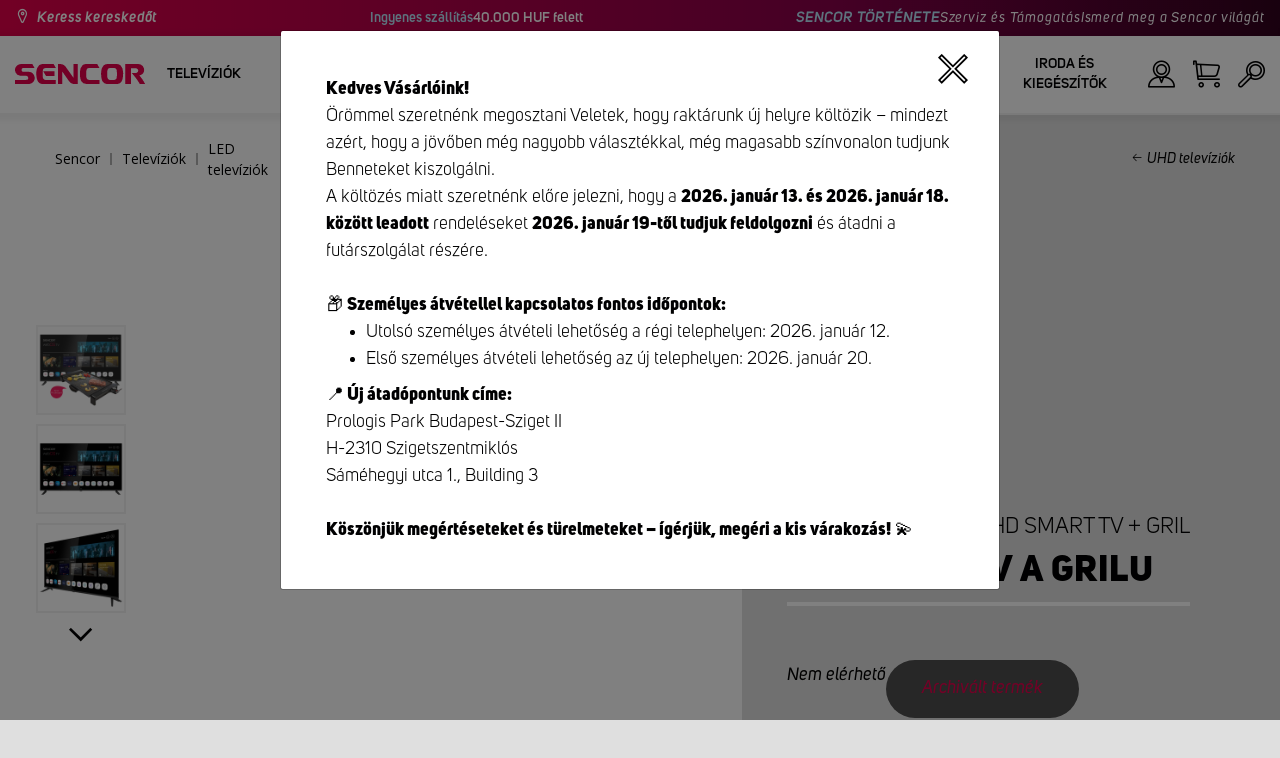

--- FILE ---
content_type: text/html; charset=utf-8
request_url: https://www.sencor.hu/2050002022799
body_size: 27385
content:


<!DOCTYPE html>
<html lang="hu">
<head>
    <meta charset="utf-8" />
    <meta name="viewport" content="width=device-width, initial-scale=1.0">
    <meta name="robots" content="index, follow" />

    
    <link rel="preconnect" href="https://fonts.googleapis.com">
    <link rel="preconnect" href="https://fonts.gstatic.com" crossorigin>
    <link href="https://fonts.googleapis.com/css2?family=Source+Sans+3:wght@400;600&family=Open+Sans:wght@300;400;700&display=swap" rel="stylesheet">

    <link rel="preload" href="/Sencor/media/system/css/fonts/icomoon.woff2?40teo3" as="font" crossorigin="anonymous">

    <meta name="theme-color" content="#fff" />

    
    <meta content="Sada UHD TV a Grilu | Sencor.hu" property="og:title" />
<meta content="https://www.sencor.hu/getmedia/bda72642-2129-43f6-8094-75e187a5988b/98037682_1.jpg.aspx?width=2100&amp;height=2100&amp;ext=.jpg" property="og:image" />
<meta content="HUF" property="product:price:currency" />
    

    <title>Sada UHD TV a Grilu | Sencor.hu</title>

    <script>
        var webp = new Image(); webp.onerror = function () { document.getElementsByTagName('html')[0].classList.add('no-webp'); }; webp.onload = function () { document.getElementsByTagName('html')[0].classList.add('webp'); }; webp.src = '[data-uri]';
        var html = document.querySelector("html");
        if (html) {
            html.classList.add("js");
        }
    </script>

    <meta name="google-site-verification" content="ldvTjfz3WddQVUWSxm45yfZAbZLABS5XMdFF15oCKNQ" />
<!-- Google Tag Manager -->
<script>(function(w,d,s,l,i){w[l]=w[l]||[];w[l].push({'gtm.start':
new Date().getTime(),event:'gtm.js'});var f=d.getElementsByTagName(s)[0],
j=d.createElement(s),dl=l!='dataLayer'?'&l='+l:'';j.async=true;j.src=
'https://www.googletagmanager.com/gtm.js?id='+i+dl;f.parentNode.insertBefore(j,f);
})(window,document,'script','dataLayer','GTM-WMQ6XQ');</script>
<!-- End Google Tag Manager -->
<!-- Google verification -->
<meta name="google-site-verification" content="cgn9VGxzzrDpnIHfcV4a1ERGaVzuPzxiGz092M9OOUU" />
<!-- End of Google verification -->
<script src="https://analytics.ahrefs.com/analytics.js" data-key="4LNES4MR9otOcgaDhZksxw" async></script>


    <link href="/Sencor/media/system/css/main?v=KcAzWxfiOEw1V6SYg2T2wTqWO3yCt0aJEY6my9MM8UE1" rel="stylesheet"/>


    
    


    <script>
        window.dataLayer = window.dataLayer || [];
    </script>
</head>
<body class="HUHU Chrome" data-locale="hu-HU">

    <!-- Google Tag Manager (noscript) -->
<noscript><iframe src="https://www.googletagmanager.com/ns.html?id=GTM-WMQ6XQ"
height="0" width="0" style="display:none;visibility:hidden"></iframe></noscript>
<!-- End Google Tag Manager (noscript) -->
    <script type="application/ld+json">{
  "@context": "http://schema.org",
  "@type": "Product",
  "name": "Sada UHD TV a Grilu",
  "image": "/getmedia/bda72642-2129-43f6-8094-75e187a5988b/98037682_1.jpg.aspx?width=2100&height=2100&ext=.jpg",
  "sku": "14243",
  "offers": {
    "@context": "http://schema.org",
    "@type": "Offer",
    "url": "https://www.sencor.hu/2050002022799",
    "validFrom": "0001-01-01T00:00:00",
    "price": 0.0,
    "availability": "https://schema.org/OutOfStock",
    "priceCurrency": "HUF"
  }
}</script>
<script type="application/ld+json">{
  "@context": "http://schema.org",
  "@type": "BreadcrumbList",
  "itemListElement": [
    {
      "@type": "ListItem",
      "position": 1,
      "item": {
        "@id": "https://www.sencor.hu/uhd-televiziok",
        "name": "UHD televíziók",
        "image": "~/getmedia/219ca4fc-dedd-4411-a100-5c0924da25a4/uhd_televizory.jpg.aspx"
      }
    }
  ]
}</script>
<script type="application/ld+json">{
  "@context": "http://schema.org",
  "@type": "HomeGoodsStore",
  "vatid": "24777749",
  "image": "/Sencor/media/system/img/MENU_logo.svg",
  "name": "Sencor",
  "email": "info@sencor.com",
  "telephone": "+420 323 204 289",
  "address": {
    "@context": "http://schema.org",
    "@type": "PostalAddress",
    "streetAddress": "U Sanitasu 1621",
    "addressLocality": "Říčany",
    "addressRegion": "Prague East",
    "postalCode": "25101"
  }
}</script>
    
    

    
<header>
    <div class="header-top-outer">
        <div class="pux-container header-container">
            <div class="header-top">
                <a href="/hol-kaphato" id="find-dealer">Keress kereskedőt</a>
                <div class="header-top-text" data-info-text>
                    <strong>Ingyenes sz&#225;ll&#237;t&#225;s </strong> 40.000 HUF felett
                </div>
                <nav>
                    <ul>
                        <li class="header-top-text"><a href="/a-sencor-rol">SENCOR T&#214;RT&#201;NETE</a></li>
                        <li><a href="/szerviz">Szerviz &#233;s T&#225;mogat&#225;s</a></li>
                        <li><a href="/rolunk">Ismerd meg a Sencor vil&#225;g&#225;t</a></li>
                    </ul>
                </nav>
            </div>
        </div>
    </div>
    <div class="header-main-outer">
        <div class="pux-container header-container">
            <div class="header-main set-locale" data-locale="hu-HU">
                <div data-hamburger id="burger"><span></span></div>
                <a href="/" id="logo">
                    <img src="/Sencor/media/system/img/MENU_logo.svg" alt="Sencor">
                </a>
                <!-- Main Menu -->
                
                


<div class="scroll-helper">
    <nav class="main">
        <ul>
                    <li>
            <a href="/televiziok" class=" ico-televizory">
                <div class="menu-hover-place">
                    Telev&#237;zi&#243;k
                </div>
            </a>

                <div class="megamenu">
                    <div class="step-back"></div>
                    <ul>
                                <li>
            <a href="/led-televiziok" class="ico-televizory">
                <div class="menu-hover-place">
                    <span>LED telev&#237;zi&#243;k</span>
                </div>
            </a>

                <div class="megamenu-sublevel">
                    <div class="step-back"></div>
                    <ul>
                                <li>
            <a href="/qled-televiziok" class="megamenu-sublevel-link ">
                <div class="megamenu-sublevel-link-image">
                    <img data-svg="/getmedia/473a8279-db62-4d01-9194-7c4f964d0f0c/01_QLED-TV.svg.aspx?ext=.svg">
                </div>
                <div>QLED telev&#237;zi&#243;k</div>
            </a>
        </li>
        <li>
            <a href="/uhd-televiziok" class="megamenu-sublevel-link ">
                <div class="megamenu-sublevel-link-image">
                    <img data-svg="/getmedia/ec036e29-3e86-4852-839a-d3d9448133d1/01_UHD-TV.svg.aspx">
                </div>
                <div>UHD telev&#237;zi&#243;k</div>
            </a>
        </li>
        <li>
            <a href="/full-hd-televiziok" class="megamenu-sublevel-link ">
                <div class="megamenu-sublevel-link-image">
                    <img data-svg="/getmedia/d12da00a-e245-43cb-9be9-e32b582807e0/02_Full-HD-TV.svg.aspx">
                </div>
                <div>Full HD telev&#237;zi&#243;k</div>
            </a>
        </li>
        <li>
            <a href="/hd-televiziok" class="megamenu-sublevel-link ">
                <div class="megamenu-sublevel-link-image">
                    <img data-svg="/getmedia/6afd6f30-a6d6-48ca-81ee-2a655185f7f0/03_HD-TV.svg.aspx">
                </div>
                <div>HD telev&#237;zi&#243;k</div>
            </a>
        </li>

                    </ul>
                </div>
                <div class="menu-overplace"></div>
        </li>
        <li>
            <a href="/sset-top-boxok-antennak" class="ico-tv-signal-reception">
                <div class="menu-hover-place">
                    <span>Set-top boxok, antenn&#225;k</span>
                </div>
            </a>

                <div class="megamenu-sublevel">
                    <div class="step-back"></div>
                    <ul>
                                <li>
            <a href="/dvb-t-vevok" class="megamenu-sublevel-link ">
                <div class="megamenu-sublevel-link-image">
                    <img data-svg="/getmedia/c35ae24a-7efa-4883-8375-5237abf1aeb4/01_DVB-T-prijimace.svg.aspx">
                </div>
                <div>DVB-T2 vevők</div>
            </a>
        </li>
        <li>
            <a href="/belteri-antennak" class="megamenu-sublevel-link ">
                <div class="megamenu-sublevel-link-image">
                    <img data-svg="/getmedia/3ce2c25f-795a-4678-a243-69598f2e371f/02_Pokojove-anteny.svg.aspx">
                </div>
                <div>Belt&#233;ri antenn&#225;k </div>
            </a>
        </li>
        <li>
            <a href="/kulteri-antennak" class="megamenu-sublevel-link ">
                <div class="megamenu-sublevel-link-image">
                    <img data-svg="/getmedia/4e3d571e-7f9c-453f-8151-13764565ef58/03_Venkovni-anteny.svg.aspx">
                </div>
                <div>K&#252;lt&#233;ri antenn&#225;k</div>
            </a>
        </li>

                    </ul>
                </div>
                <div class="menu-overplace"></div>
        </li>
        <li>
            <a href="/televizory-soundbar/soundbar" class="ico-soundbar">
                <div class="menu-hover-place">
                    <span>Soundbar</span>
                </div>
            </a>

                <div class="megamenu-sublevel">
                    <div class="step-back"></div>
                    <ul>
                                <li>
            <a href="/soundbar" class="megamenu-sublevel-link ">
                <div class="megamenu-sublevel-link-image">
                    <img data-svg="/getmedia/8fbc71a5-3c23-480d-bc99-8abdec09066a/soundbary.svg.aspx?ext=.svg">
                </div>
                <div>Soundbar</div>
            </a>
        </li>

                    </ul>
                </div>
                <div class="menu-overplace"></div>
        </li>

                    </ul>
                </div>
            <div class="menu-overplace"></div>
        </li>
        <li>
            <a href="/video-audio" class=" ico-audio-video">
                <div class="menu-hover-place">
                    Audio-Vide&#243;
                </div>
            </a>

                <div class="megamenu">
                    <div class="step-back"></div>
                    <ul>
                                <li>
            <a href="/audio-hu" class="ico-audio-video-audio">
                <div class="menu-hover-place">
                    <span>Audio</span>
                </div>
            </a>

                <div class="megamenu-sublevel">
                    <div class="step-back"></div>
                    <ul>
                                <li>
            <a href="/audio-rendszerek" class="megamenu-sublevel-link ">
                <div class="megamenu-sublevel-link-image">
                    <img data-svg="/getmedia/a63bef96-cd52-4bd4-adef-d9ce0bcb3bc4/01_Audiosystemy.svg.aspx">
                </div>
                <div>Audio rendszerek</div>
            </a>
        </li>
        <li>
            <a href="/vezetek-nelkuli-hangszorok" class="megamenu-sublevel-link ">
                <div class="megamenu-sublevel-link-image">
                    <img data-svg="/getmedia/c76b2be8-ce54-4e4c-9e6f-320eb218d347/02_Bezdratove-reproduktory.svg.aspx">
                </div>
                <div>Vezet&#233;k n&#233;lk&#252;li hangsz&#243;r&#243;k</div>
            </a>
        </li>
        <li>
            <a href="/radios-magnok" class="megamenu-sublevel-link ">
                <div class="megamenu-sublevel-link-image">
                    <img data-svg="/getmedia/19c47255-c831-471c-99c6-1676e0f0dee3/03_Radiomagnetofony.svg.aspx">
                </div>
                <div>R&#225;di&#243;s magn&#243;k</div>
            </a>
        </li>
        <li>
            <a href="/hordozhato-radiok" class="megamenu-sublevel-link ">
                <div class="megamenu-sublevel-link-image">
                    <img data-svg="/getmedia/1aef1338-8d45-476e-a5fd-8f745a6b9866/04_Osobni-radia.svg.aspx">
                </div>
                <div>Hordozhat&#243; r&#225;di&#243;k</div>
            </a>
        </li>
        <li>
            <a href="/radios-ebresztoorak" class="megamenu-sublevel-link ">
                <div class="megamenu-sublevel-link-image">
                    <img data-svg="/getmedia/74bf9d3e-1038-433c-a6ae-787eea92c78b/05_Radiobudiky.svg.aspx">
                </div>
                <div>R&#225;di&#243;s &#233;bresztő&#243;r&#225;k</div>
            </a>
        </li>
        <li>
            <a href="/ebresztoorak" class="megamenu-sublevel-link ">
                <div class="megamenu-sublevel-link-image">
                    <img data-svg="/getmedia/d7f3ccc5-007a-4672-810c-e6f209de145e/06_Budiky.svg.aspx">
                </div>
                <div>&#201;bresztő&#243;r&#225;k </div>
            </a>
        </li>
        <li>
            <a href="/lemezjatszok" class="megamenu-sublevel-link ">
                <div class="megamenu-sublevel-link-image">
                    <img data-svg="/getmedia/3ca4bb1b-2edb-4ac3-973a-fe636dec5f39/07_Gramofony.svg.aspx">
                </div>
                <div>Lemezj&#225;tsz&#243;k </div>
            </a>
        </li>
        <li>
            <a href="/ful-fejhallgatok" class="megamenu-sublevel-link ">
                <div class="megamenu-sublevel-link-image">
                    <img data-svg="/getmedia/69628fcc-4c48-4cf4-9234-0e86eb9737d8/08_Sluchatka-a-mikrofony.svg.aspx">
                </div>
                <div>F&#252;l-, fejhallgat&#243;k </div>
            </a>
        </li>

                    </ul>
                </div>
                <div class="menu-overplace"></div>
        </li>
        <li>
            <a href="/autos-elektronika" class="ico-audio-video-auto">
                <div class="menu-hover-place">
                    <span>Aut&#243; elektronika</span>
                </div>
            </a>

                <div class="megamenu-sublevel">
                    <div class="step-back"></div>
                    <ul>
                                <li>
            <a href="/autoradiok" class="megamenu-sublevel-link ">
                <div class="megamenu-sublevel-link-image">
                    <img data-svg="/getmedia/f9bf09a7-b117-4b7f-a56e-8dfb5ae7fe14/01_Autoradia.svg.aspx">
                </div>
                <div>Aut&#243;r&#225;di&#243;k </div>
            </a>
        </li>
        <li>
            <a href="/auto-hangszorok" class="megamenu-sublevel-link ">
                <div class="megamenu-sublevel-link-image">
                    <img data-svg="/getmedia/59efdaad-910b-410a-96c0-d23167108477/02_Auto-reproduktory.svg.aspx">
                </div>
                <div>Aut&#243;hangsz&#243;r&#243;k</div>
            </a>
        </li>
        <li>
            <a href="/fm-transzmitterek" class="megamenu-sublevel-link ">
                <div class="megamenu-sublevel-link-image">
                    <img data-svg="/getmedia/e7e06a80-d3f9-4831-b8fb-048854b1c50a/03_FM-modulatory.svg.aspx">
                </div>
                <div>FM transzmitterek</div>
            </a>
        </li>
        <li>
            <a href="/parkolo-radarok" class="megamenu-sublevel-link ">
                <div class="megamenu-sublevel-link-image">
                    <img data-svg="/getmedia/497ab302-b9ad-435e-93c6-e8fb7c7ab5bc/04_Parkovaci-senzory-a-kamery.svg.aspx">
                </div>
                <div>Parkol&#243; radarok </div>
            </a>
        </li>
        <li>
            <a href="/kiegeszitok" class="megamenu-sublevel-link ">
                <div class="megamenu-sublevel-link-image">
                    <img data-svg="/getmedia/04af550d-de17-4cc2-843f-4b0ac31501c1/05_Ostatni.svg.aspx">
                </div>
                <div>Kieg&#233;sz&#237;tők</div>
            </a>
        </li>

                    </ul>
                </div>
                <div class="menu-overplace"></div>
        </li>
        <li>
            <a href="/kamerak" class="ico-audio-video-camera">
                <div class="menu-hover-place">
                    <span>Kamer&#225;k </span>
                </div>
            </a>

                <div class="megamenu-sublevel">
                    <div class="step-back"></div>
                    <ul>
                                <li>
            <a href="/akcio-kamerak" class="megamenu-sublevel-link ">
                <div class="megamenu-sublevel-link-image">
                    <img data-svg="/getmedia/7bd513ad-6714-4735-addd-29abc27fedd3/01_Akcni-kamery.svg.aspx">
                </div>
                <div>Akci&#243; kamer&#225;k </div>
            </a>
        </li>
        <li>
            <a href="/menetrogzito-kamerak" class="megamenu-sublevel-link ">
                <div class="megamenu-sublevel-link-image">
                    <img data-svg="/getmedia/a8d9d787-b06a-433c-a23b-2d69c06a465c/02_Kamery-do-auta.svg.aspx">
                </div>
                <div>Menetr&#246;gz&#237;tő kamer&#225;k</div>
            </a>
        </li>

                    </ul>
                </div>
                <div class="menu-overplace"></div>
        </li>
        <li>
            <a href="/telekommunikacio" class="ico-audio-video-phone">
                <div class="menu-hover-place">
                    <span>Telekommunik&#225;ci&#243;</span>
                </div>
            </a>

                <div class="megamenu-sublevel">
                    <div class="step-back"></div>
                    <ul>
                                <li>
            <a href="/mobiltelefonok" class="megamenu-sublevel-link ">
                <div class="megamenu-sublevel-link-image">
                    <img data-svg="/getmedia/3a04563e-5849-4549-8ac0-a9da8504a5c5/02_Mobilni-telefony.svg.aspx">
                </div>
                <div>Mobiltelefonok </div>
            </a>
        </li>
        <li>
            <a href="/mobil-radioado-vevo" class="megamenu-sublevel-link ">
                <div class="megamenu-sublevel-link-image">
                    <img data-svg="/getmedia/2cf332a4-07dc-4e84-a948-a0bf586465e0/03_Vysilacky.svg.aspx">
                </div>
                <div>Walkie Talkies</div>
            </a>
        </li>

                    </ul>
                </div>
                <div class="menu-overplace"></div>
        </li>
        <li>
            <a href="/szorakozas" class="ico-audio-video-entertaiment">
                <div class="menu-hover-place">
                    <span>Sz&#243;rakoz&#225;s </span>
                </div>
            </a>

                <div class="megamenu-sublevel">
                    <div class="step-back"></div>
                    <ul>
                                <li>
            <a href="/multimedia-centerek" class="megamenu-sublevel-link ">
                <div class="megamenu-sublevel-link-image">
                    <img data-svg="/getmedia/304be9d9-4498-443b-b576-5167eb91acb3/01_Multimedialni-centra.svg.aspx">
                </div>
                <div>Multim&#233;dia centerek</div>
            </a>
        </li>
        <li>
            <a href="/hordozhato-dvd-lejatszo" class="megamenu-sublevel-link ">
                <div class="megamenu-sublevel-link-image">
                    <img data-svg="/getmedia/b8b273b4-0b82-4f2a-8f9d-3fb1c25d95fa/02_Prenosne-DVD.svg.aspx">
                </div>
                <div>Hordozhat&#243; DVD lej&#225;tsz&#243; </div>
            </a>
        </li>
        <li>
            <a href="/asztali-dvd-lejatszo" class="megamenu-sublevel-link ">
                <div class="megamenu-sublevel-link-image">
                    <img data-svg="/getmedia/bb7da66a-a214-414e-8020-ccdc25050e5c/03_Stolni-DVD.svg.aspx">
                </div>
                <div>Asztali DVD lej&#225;tsz&#243; </div>
            </a>
        </li>
        <li>
            <a href="/digitalis-kepkeretek" class="megamenu-sublevel-link ">
                <div class="megamenu-sublevel-link-image">
                    <img data-svg="/getmedia/533e29bc-b50b-4beb-ac2d-1a74ae4cb4f6/04_Fotoramecky.svg.aspx">
                </div>
                <div>Digit&#225;lis k&#233;pkeretek</div>
            </a>
        </li>
        <li>
            <a href="/horzdozhato-televiziok" class="megamenu-sublevel-link ">
                <div class="megamenu-sublevel-link-image">
                    <img data-svg="/getmedia/dbd51ffb-d379-456b-9be7-9e8121597160/07_Prenosne-TV.svg.aspx">
                </div>
                <div>Horzdozhat&#243; telev&#237;zi&#243;k </div>
            </a>
        </li>
        <li>
            <a href="/hangszer-kiegeszitok" class="megamenu-sublevel-link ">
                <div class="megamenu-sublevel-link-image">
                    <img data-svg="/getmedia/11b53654-8fd4-4627-bc0b-197cc6c87596/09_Hudebniny.svg.aspx">
                </div>
                <div>Hangszerek &#233;s kieg&#233;sz&#237;tők </div>
            </a>
        </li>

                    </ul>
                </div>
                <div class="menu-overplace"></div>
        </li>

                    </ul>
                </div>
            <div class="menu-overplace"></div>
        </li>
        <li>
            <a href="/konyhai-keszulekek" class=" ico-kuchyne">
                <div class="menu-hover-place">
                    Konyhai k&#233;sz&#252;l&#233;kek 
                </div>
            </a>

                <div class="megamenu">
                    <div class="step-back"></div>
                    <ul>
                                <li>
            <a href="/kave-keszites" class="ico-kava">
                <div class="menu-hover-place">
                    <span>K&#225;v&#233; k&#233;sz&#237;t&#233;s </span>
                </div>
            </a>

                <div class="megamenu-sublevel">
                    <div class="step-back"></div>
                    <ul>
                                <li>
            <a href="/automata-kavefozok" class="megamenu-sublevel-link ">
                <div class="megamenu-sublevel-link-image">
                    <img data-svg="/getmedia/ecdf5639-c934-47eb-8ba8-58d28b50edbe/01_Automaticka-espressa.svg.aspx">
                </div>
                <div>Automata k&#225;v&#233;főzők</div>
            </a>
        </li>
        <li>
            <a href="/karos-eszpresszo-kavefozok" class="megamenu-sublevel-link ">
                <div class="megamenu-sublevel-link-image">
                    <img data-svg="/getmedia/05fe7337-950d-4e81-b3cc-fe354b98ab43/02_Pakova-espressa.svg.aspx">
                </div>
                <div>Karos eszpressz&#243; k&#225;v&#233;főzők</div>
            </a>
        </li>
        <li>
            <a href="/filteres-kavefozok" class="megamenu-sublevel-link ">
                <div class="megamenu-sublevel-link-image">
                    <img data-svg="/getmedia/fe133d4f-e76e-42e9-be22-491c8f241e10/03_Kavovary.svg.aspx">
                </div>
                <div>Filteres k&#225;v&#233;főzők</div>
            </a>
        </li>
        <li>
            <a href="/kavedaralok" class="megamenu-sublevel-link ">
                <div class="megamenu-sublevel-link-image">
                    <img data-svg="/getmedia/998c60ca-1226-444a-9554-c678c8c1df4f/04_Kavomlynky.svg.aspx">
                </div>
                <div>K&#225;v&#233;dar&#225;l&#243;k </div>
            </a>
        </li>
        <li>
            <a href="/tejhabositok" class="megamenu-sublevel-link ">
                <div class="megamenu-sublevel-link-image">
                    <img data-svg="/getmedia/188099ed-c2d0-4707-a510-7be1deaca56d/05_Penice-mleka.svg.aspx">
                </div>
                <div>Tejhabos&#237;t&#243;k</div>
            </a>
        </li>
        <li>
            <a href="/kavefozesi-kiegeszitok" class="megamenu-sublevel-link ">
                <div class="megamenu-sublevel-link-image">
                    <img data-svg="/getmedia/071af0b4-6f11-4659-a388-1919071cab82/06_Prislusenstvi_kavovaru.svg.aspx?ext=.svg">
                </div>
                <div>K&#225;v&#233;főz&#233;si kieg&#233;sz&#237;tők</div>
            </a>
        </li>

                    </ul>
                </div>
                <div class="menu-overplace"></div>
        </li>
        <li>
            <a href="/konyhai-robotgepek" class="ico-kuchynske-roboty">
                <div class="menu-hover-place">
                    <span>Konyhai robotg&#233;pek</span>
                </div>
            </a>

                <div class="megamenu-sublevel">
                    <div class="step-back"></div>
                    <ul>
                                <li>
            <a href="/konyhai-robotgep" class="megamenu-sublevel-link ">
                <div class="megamenu-sublevel-link-image">
                    <img data-svg="/getmedia/8636465b-ca82-4513-9c28-8bc94643d942/01_Kuchynske-roboty.svg.aspx">
                </div>
                <div>Konyhai robotg&#233;pek</div>
            </a>
        </li>
        <li>
            <a href="/konyhai-robotgep-kiegeszitok" class="megamenu-sublevel-link ">
                <div class="megamenu-sublevel-link-image">
                    <img data-svg="/getmedia/0156c359-ab29-4f45-a139-c7c30ce5e3e4/02_Prislusenstvi-k-robotu.svg.aspx">
                </div>
                <div>Konyhai robotg&#233;p kieg&#233;sz&#237;tők </div>
            </a>
        </li>

                    </ul>
                </div>
                <div class="menu-overplace"></div>
        </li>
        <li>
            <a href="/gyumolcscentrifugak-es-smoothie-keszitok" class="ico-odstavnovace">
                <div class="menu-hover-place">
                    <span>Gy&#252;m&#246;lcscentrifug&#225;k &#233;s Smoothie k&#233;sz&#237;tők</span>
                </div>
            </a>

                <div class="megamenu-sublevel">
                    <div class="step-back"></div>
                    <ul>
                                <li>
            <a href="/smoothie-keszitok" class="megamenu-sublevel-link ">
                <div class="megamenu-sublevel-link-image">
                    <img data-svg="/getmedia/13c3a575-a42a-4509-b9ea-fcf558b1f04f/01_Smoothie.svg.aspx">
                </div>
                <div>Smoothie k&#233;sz&#237;tők </div>
            </a>
        </li>
        <li>
            <a href="/gyumolcscentrifugak" class="megamenu-sublevel-link ">
                <div class="megamenu-sublevel-link-image">
                    <img data-svg="/getmedia/2a879ba5-e0d0-45f8-8b01-1738bd7de53d/03_Odstavnovace.svg.aspx">
                </div>
                <div>Gy&#252;m&#246;lcscentrifug&#225;k</div>
            </a>
        </li>
        <li>
            <a href="/turmixgepek" class="megamenu-sublevel-link ">
                <div class="megamenu-sublevel-link-image">
                    <img data-svg="/getmedia/1bd75170-1b16-4989-bacc-6c7ab1b58114/04_Stolni-mixery.svg.aspx">
                </div>
                <div>Turmixg&#233;pek</div>
            </a>
        </li>
        <li>
            <a href="/citrus-facsarok" class="megamenu-sublevel-link ">
                <div class="megamenu-sublevel-link-image">
                    <img data-svg="/getmedia/6167ca01-c4de-4248-a10a-e5c6a74d564d/05_Lisy-na-citrusy.svg.aspx">
                </div>
                <div>Citrus facsar&#243;k </div>
            </a>
        </li>

                    </ul>
                </div>
                <div class="menu-overplace"></div>
        </li>
        <li>
            <a href="/sutes-fozes" class="ico-kitchen-sandwiches-maker">
                <div class="menu-hover-place">
                    <span>S&#252;t&#233;s - Főz&#233;s</span>
                </div>
            </a>

                <div class="megamenu-sublevel">
                    <div class="step-back"></div>
                    <ul>
                                <li>
            <a href="/kenyersutok" class="megamenu-sublevel-link ">
                <div class="megamenu-sublevel-link-image">
                    <img data-svg="/getmedia/de43cf99-32ca-4fd5-bcee-5a3af5abb6b4/01_Pekarny-chleba.svg.aspx">
                </div>
                <div>Keny&#233;rs&#252;tők </div>
            </a>
        </li>
        <li>
            <a href="/rizsfozo" class="megamenu-sublevel-link ">
                <div class="megamenu-sublevel-link-image">
                    <img data-svg="/getmedia/44ff225a-e388-4e1c-b62e-a7df7a4e5ff3/ryzovary.svg.aspx?ext=.svg">
                </div>
                <div>Rizsfőzők</div>
            </a>
        </li>
        <li>
            <a href="/szendvicssutok" class="megamenu-sublevel-link ">
                <div class="megamenu-sublevel-link-image">
                    <img data-svg="/getmedia/c1089721-7d57-4aa3-b6b3-372e104f746f/02_Sendvicovace.svg.aspx">
                </div>
                <div>Szendvicss&#252;tők </div>
            </a>
        </li>
        <li>
            <a href="/kenyerpiritok" class="megamenu-sublevel-link ">
                <div class="megamenu-sublevel-link-image">
                    <img data-svg="/getmedia/d3727424-4c89-4560-ae01-794d7e703f03/03_Topinkovace.svg.aspx">
                </div>
                <div>Keny&#233;rpir&#237;t&#243;k </div>
            </a>
        </li>
        <li>
            <a href="/elektromos-edenyek-es-rizsfozok" class="megamenu-sublevel-link ">
                <div class="megamenu-sublevel-link-image">
                    <img data-svg="/getmedia/cf5d24d1-6cd1-44a7-8f3e-ac8d5a2a9add/04_Elektricke-a-parni-hrnce.svg.aspx">
                </div>
                <div>Elektromos ed&#233;nyek</div>
            </a>
        </li>
        <li>
            <a href="/fritozok" class="megamenu-sublevel-link ">
                <div class="megamenu-sublevel-link-image">
                    <img data-svg="/getmedia/0d035dbe-5483-4282-ade4-b85382dfef6b/05_Fritezy.svg.aspx">
                </div>
                <div>Fritőz&#246;k</div>
            </a>
        </li>
        <li>
            <a href="/legsutok" class="megamenu-sublevel-link ">
                <div class="megamenu-sublevel-link-image">
                    <img data-svg="/getmedia/702038e7-1dd8-4348-b33a-5e7e307fa584/07_horko-friteza.svg.aspx?ext=.svg">
                </div>
                <div>L&#233;gs&#252;tők</div>
            </a>
        </li>
        <li>
            <a href="/fozolapok" class="megamenu-sublevel-link ">
                <div class="megamenu-sublevel-link-image">
                    <img data-svg="/getmedia/2799b2c9-467a-44ef-8da3-c3ec476d15c6/07_Varice.svg.aspx">
                </div>
                <div>Főzőlapok </div>
            </a>
        </li>
        <li>
            <a href="/tojasfozo" class="megamenu-sublevel-link ">
                <div class="megamenu-sublevel-link-image">
                    <img data-svg="/getmedia/c7ac0e3d-7ba4-422d-9cce-b5b27e6fbb5b/08_Varice-vajec.svg.aspx">
                </div>
                <div>Toj&#225;sfőzők </div>
            </a>
        </li>

                    </ul>
                </div>
                <div class="menu-overplace"></div>
        </li>
        <li>
            <a href="/etelkeszites" class="ico-potraviny">
                <div class="menu-hover-place">
                    <span>&#201;telk&#233;sz&#237;t&#233;s</span>
                </div>
            </a>

                <div class="megamenu-sublevel">
                    <div class="step-back"></div>
                    <ul>
                                <li>
            <a href="/elektromos-elelmiszer-szeletelo" class="megamenu-sublevel-link ">
                <div class="megamenu-sublevel-link-image">
                    <img data-svg="/getmedia/283ee7b4-2ae8-4d76-82ee-a25480ee82b1/01_Krajece-potravin.svg.aspx">
                </div>
                <div>Szeletelők</div>
            </a>
        </li>
        <li>
            <a href="/husdaralok" class="megamenu-sublevel-link ">
                <div class="megamenu-sublevel-link-image">
                    <img data-svg="/getmedia/98004ed4-2a39-40fe-af6c-9e1f5442f3ec/02_Mlynky-na-maso.svg.aspx">
                </div>
                <div>H&#250;sdar&#225;l&#243;k</div>
            </a>
        </li>
        <li>
            <a href="/konyhai-merlegek" class="megamenu-sublevel-link ">
                <div class="megamenu-sublevel-link-image">
                    <img data-svg="/getmedia/dfb5607f-c862-4b7c-92e6-c97710c03926/03_Kuchynske-vahy.svg.aspx">
                </div>
                <div>Konyhai m&#233;rlegek </div>
            </a>
        </li>
        <li>
            <a href="/apritok" class="megamenu-sublevel-link ">
                <div class="megamenu-sublevel-link-image">
                    <img data-svg="/getmedia/fb185b59-2a6d-4fce-afe9-12144a6bd4cc/04_Sekacky-a-struhadla.svg.aspx">
                </div>
                <div>Apr&#237;t&#243;k </div>
            </a>
        </li>
        <li>
            <a href="/kezi-mixerek" class="megamenu-sublevel-link ">
                <div class="megamenu-sublevel-link-image">
                    <img data-svg="/getmedia/c0d10653-72a1-43ab-89ac-e6b808121feb/05_Rucni-slehace.svg.aspx">
                </div>
                <div>K&#233;zi mixerek </div>
            </a>
        </li>
        <li>
            <a href="/aszalok" class="megamenu-sublevel-link ">
                <div class="megamenu-sublevel-link-image">
                    <img data-svg="/getmedia/fbd4f2d6-beb7-42d5-9581-5b87db93cda0/06_Susicky-potravin.svg.aspx">
                </div>
                <div>Aszal&#243;k </div>
            </a>
        </li>
        <li>
            <a href="/botmixerek" class="megamenu-sublevel-link ">
                <div class="megamenu-sublevel-link-image">
                    <img data-svg="/getmedia/d46cf67a-c6be-4f0d-b5df-2600577df70c/07_Tycove-mixery.svg.aspx">
                </div>
                <div>Botmixerek </div>
            </a>
        </li>
        <li>
            <a href="/vakuum-foliazok" class="megamenu-sublevel-link ">
                <div class="megamenu-sublevel-link-image">
                    <img data-svg="/getmedia/658e6787-e410-42f8-a74f-2f8ee39941e2/08_Vakuovaci-svarecky-folii.svg.aspx">
                </div>
                <div>V&#225;kuum f&#243;li&#225;z&#243;k</div>
            </a>
        </li>

                    </ul>
                </div>
                <div class="menu-overplace"></div>
        </li>
        <li>
            <a href="/sutok-es-grillsutok" class="ico-kitchen-grill">
                <div class="menu-hover-place">
                    <span>S&#252;tők &#233;s Grills&#252;tők </span>
                </div>
            </a>

                <div class="megamenu-sublevel">
                    <div class="step-back"></div>
                    <ul>
                                <li>
            <a href="/mikrohullamu-sutok" class="megamenu-sublevel-link ">
                <div class="megamenu-sublevel-link-image">
                    <img data-svg="/getmedia/276e0b8e-5bf5-40d7-b069-481462fdd4f8/01_Mikrovlne-trouby.svg.aspx">
                </div>
                <div>Mikrohull&#225;m&#250; s&#252;tők </div>
            </a>
        </li>
        <li>
            <a href="/grillsutok" class="megamenu-sublevel-link ">
                <div class="megamenu-sublevel-link-image">
                    <img data-svg="/getmedia/cc50d0c9-df74-447b-856f-5287738494ee/02_Grily.svg.aspx">
                </div>
                <div>Grills&#252;tők</div>
            </a>
        </li>
        <li>
            <a href="/elektromos-sutok" class="megamenu-sublevel-link ">
                <div class="megamenu-sublevel-link-image">
                    <img data-svg="/getmedia/92a63d9d-1a4a-4ea5-97c1-0a32a2c9d7d2/03_Minitrouby.svg.aspx">
                </div>
                <div>Minis&#252;tők </div>
            </a>
        </li>

                    </ul>
                </div>
                <div class="menu-overplace"></div>
        </li>
        <li>
            <a href="/elektromos-vizforralok" class="ico-kitchen-kettles">
                <div class="menu-hover-place">
                    <span>V&#237;zforral&#243;k </span>
                </div>
            </a>

                <div class="megamenu-sublevel">
                    <div class="step-back"></div>
                    <ul>
                                <li>
            <a href="/vizforralok" class="megamenu-sublevel-link ">
                <div class="megamenu-sublevel-link-image">
                    <img data-svg="/getmedia/2bd33fcb-60e1-4970-93cc-31181f24b263/01_Konvice-bez-nastaveni-teploty.svg.aspx">
                </div>
                <div>V&#237;zforral&#243;k </div>
            </a>
        </li>
        <li>
            <a href="/hofokszabalyzos-vizforralok" class="megamenu-sublevel-link ">
                <div class="megamenu-sublevel-link-image">
                    <img data-svg="/getmedia/bc37a770-aab3-4e41-8d7b-917d3675dd67/02_Konvice-s-nastavenim-teploty.svg.aspx">
                </div>
                <div>Hőfokszab&#225;lyz&#243;s v&#237;zforral&#243;k </div>
            </a>
        </li>

                    </ul>
                </div>
                <div class="menu-overplace"></div>
        </li>

                    </ul>
                </div>
            <div class="menu-overplace"></div>
        </li>
        <li>
            <a href="/haztartasi-keszulekek" class=" ico-domacnost">
                <div class="menu-hover-place">
                    H&#225;ztart&#225;si k&#233;sz&#252;l&#233;kek 
                </div>
            </a>

                <div class="megamenu">
                    <div class="step-back"></div>
                    <ul>
                                <li>
            <a href="/elemek" class="ico-tv-holders">
                <div class="menu-hover-place">
                    <span>Elemek</span>
                </div>
            </a>

                <div class="megamenu-sublevel">
                    <div class="step-back"></div>
                    <ul>
                                <li>
            <a href="/alkali-elemek" class="megamenu-sublevel-link ">
                <div class="megamenu-sublevel-link-image">
                    <img data-svg="/getmedia/31b76966-892f-4427-9c68-9372266faf22/_ALK-svg.svg.aspx?ext=.svg">
                </div>
                <div>Alk&#225;li elemek</div>
            </a>
        </li>
        <li>
            <a href="/cink-szen-elemek" class="megamenu-sublevel-link ">
                <div class="megamenu-sublevel-link-image">
                    <img data-svg="/getmedia/b1bb9eee-6559-42bc-b4bd-1e2fa33887c1/_ZIN.svg.aspx?ext=.svg">
                </div>
                <div>Cink-sz&#233;n elemek</div>
            </a>
        </li>
        <li>
            <a href="/ezust-oxid-elemek" class="megamenu-sublevel-link ">
                <div class="megamenu-sublevel-link-image">
                    <img data-svg="/getmedia/b856e61b-9c84-4795-9a46-cd8e868f4735/_SIL-svg.svg.aspx?ext=.svg">
                </div>
                <div>Ez&#252;st-oxid elemek</div>
            </a>
        </li>
        <li>
            <a href="/lithium-akkumulatorok" class="megamenu-sublevel-link ">
                <div class="megamenu-sublevel-link-image">
                    <img data-svg="/getmedia/d90b7163-7043-4e7a-a8d9-3f933fd52227/_LIT-svg.svg.aspx?ext=.svg">
                </div>
                <div>Lithium elemek</div>
            </a>
        </li>
        <li>
            <a href="/elemek/ujratoltheto-akkumulator" class="megamenu-sublevel-link ">
                <div class="megamenu-sublevel-link-image">
                    <img data-svg="/getmedia/80bf0f47-336b-4b84-9039-336b96fec56d/nab-batery-01.svg.aspx?ext=.svg">
                </div>
                <div>&#218;jrat&#246;lthető akkumul&#225;tor</div>
            </a>
        </li>

                    </ul>
                </div>
                <div class="menu-overplace"></div>
        </li>
        <li>
            <a href="/haztartas-es-kert" class="ico-home-home-garden">
                <div class="menu-hover-place">
                    <span>H&#225;ztart&#225;s &#233;s kert </span>
                </div>
            </a>

                <div class="megamenu-sublevel">
                    <div class="step-back"></div>
                    <ul>
                                <li>
            <a href="/borond-merlegek" class="megamenu-sublevel-link ">
                <div class="megamenu-sublevel-link-image">
                    <img data-svg="/getmedia/d1a0ccc5-8f23-4cfb-8710-f62f305d2a4c/01_Cestovni-vahy.svg.aspx">
                </div>
                <div>Bőr&#246;nd m&#233;rlegek</div>
            </a>
        </li>
        <li>
            <a href="/elektromos-rovarcsapdak" class="megamenu-sublevel-link ">
                <div class="megamenu-sublevel-link-image">
                    <img data-svg="/getmedia/11ff44df-018e-4550-964f-f75e5edcf1d7/04_Lapace-hmyzu.svg.aspx">
                </div>
                <div>Elektromos rovarcsapd&#225;k </div>
            </a>
        </li>
        <li>
            <a href="/led-vilagitasok" class="megamenu-sublevel-link ">
                <div class="megamenu-sublevel-link-image">
                    <img data-svg="/getmedia/9b826e3f-0d23-4be7-9fa6-271dca017d20/05_LED-svitilny.svg.aspx">
                </div>
                <div>LED vil&#225;g&#237;t&#225;sok                                      </div>
            </a>
        </li>

                    </ul>
                </div>
                <div class="menu-overplace"></div>
        </li>
        <li>
            <a href="/hutotaskak" class="ico-home-fridge">
                <div class="menu-hover-place">
                    <span>Hűtőt&#225;sk&#225;k </span>
                </div>
            </a>

                <div class="megamenu-sublevel">
                    <div class="step-back"></div>
                    <ul>
                                <li>
            <a href="/hutotaska" class="megamenu-sublevel-link ">
                <div class="megamenu-sublevel-link-image">
                    <img data-svg="/getmedia/8a133172-2859-45ad-a30b-8e33b83a48cd/01_Autochladnicky.svg.aspx">
                </div>
                <div>Hűtőt&#225;sk&#225;k </div>
            </a>
        </li>
        <li>
            <a href="/jegkeszitok" class="megamenu-sublevel-link ">
                <div class="megamenu-sublevel-link-image">
                    <img data-svg="/getmedia/3049dd73-bb76-4f4f-8354-8fa7de1c5ce1/ICE_maker_icon-2.svg.aspx?ext=.svg">
                </div>
                <div>J&#233;gk&#233;sz&#237;tők</div>
            </a>
        </li>
        <li>
            <a href="/hutotaska-kiegeszitok" class="megamenu-sublevel-link ">
                <div class="megamenu-sublevel-link-image">
                    <img data-svg="/getmedia/fe6c6ee0-5f96-46f8-b5e6-70c66e2b3ea6/02_Prislusenstvi-chlazeni.svg.aspx">
                </div>
                <div>Hűtőt&#225;ska kieg&#233;sz&#237;tők </div>
            </a>
        </li>

                    </ul>
                </div>
                <div class="menu-overplace"></div>
        </li>
        <li>
            <a href="/huto-futo-es-legkezelo-keszulekek" class="ico-home-heating">
                <div class="menu-hover-place">
                    <span>Hűtő- fűtő &#233;s l&#233;gkezelő k&#233;sz&#252;l&#233;kek</span>
                </div>
            </a>

                <div class="megamenu-sublevel">
                    <div class="step-back"></div>
                    <ul>
                                <li>
            <a href="/mobil-klimak" class="megamenu-sublevel-link ">
                <div class="megamenu-sublevel-link-image">
                    <img data-svg="/getmedia/5d3303ee-9efe-44e3-97e2-80f956267186/02_Mobilni-klimatizace.svg.aspx">
                </div>
                <div>Mobilkl&#237;m&#225;k </div>
            </a>
        </li>
        <li>
            <a href="/leghutok" class="megamenu-sublevel-link ">
                <div class="megamenu-sublevel-link-image">
                    <img data-svg="/getmedia/b081ef8a-35e3-409e-b224-dac22dd55347/03_Ochlazovac-vzduchu.svg.aspx">
                </div>
                <div>L&#233;ghűtők </div>
            </a>
        </li>
        <li>
            <a href="/allo-ventilatorok" class="megamenu-sublevel-link ">
                <div class="megamenu-sublevel-link-image">
                    <img data-svg="/getmedia/b80d222a-ec97-481a-87f3-18f917f9a361/01_Stojanove-ventilatory.svg.aspx">
                </div>
                <div>&#193;ll&#243; ventil&#225;torok </div>
            </a>
        </li>
        <li>
            <a href="/asztali-ventilatorok" class="megamenu-sublevel-link ">
                <div class="megamenu-sublevel-link-image">
                    <img data-svg="/getmedia/b2953db7-5c92-43cc-94e9-1c4075dfcf78/02_Stolni-ventilatory.svg.aspx">
                </div>
                <div>Asztali ventil&#225;torok </div>
            </a>
        </li>
        <li>
            <a href="/paramentesitok" class="megamenu-sublevel-link ">
                <div class="megamenu-sublevel-link-image">
                    <img data-svg="/getmedia/975f1fa3-99d7-4056-9900-977811ba5585/04_Odvlhcovace-vzduchu.svg.aspx">
                </div>
                <div>P&#225;ramentes&#237;tők </div>
            </a>
        </li>
        <li>
            <a href="/legtisztitok" class="megamenu-sublevel-link ">
                <div class="megamenu-sublevel-link-image">
                    <img data-svg="/getmedia/d88ebb13-02c6-41d0-bc46-7f978388cee1/05_Cistice-vzduchu.svg.aspx">
                </div>
                <div>L&#233;gtiszt&#237;t&#243;k </div>
            </a>
        </li>
        <li>
            <a href="/olajradiatorok" class="megamenu-sublevel-link ">
                <div class="megamenu-sublevel-link-image">
                    <img data-svg="/getmedia/26655250-f638-4836-9d3c-efc44b27ec76/06_Olejove-radiatory.svg.aspx">
                </div>
                <div>Olajradi&#225;torok </div>
            </a>
        </li>
        <li>
            <a href="/elektromos-konvektorok" class="megamenu-sublevel-link ">
                <div class="megamenu-sublevel-link-image">
                    <img data-svg="/getmedia/b7453e20-8924-4c04-b6bd-511d90854ad3/07_Tepelne-konvektory.svg.aspx">
                </div>
                <div>Elektromos Konvektorok</div>
            </a>
        </li>
        <li>
            <a href="/hosugarzok" class="megamenu-sublevel-link ">
                <div class="megamenu-sublevel-link-image">
                    <img data-svg="/getmedia/b74a9d52-187d-44a4-bcbe-7d04c850ca0d/03_Tepelne-ventilatory.svg.aspx">
                </div>
                <div>Hősug&#225;rz&#243;k </div>
            </a>
        </li>
        <li>
            <a href="/parasitok" class="megamenu-sublevel-link ">
                <div class="megamenu-sublevel-link-image">
                    <img data-svg="/getmedia/69550775-0892-4be6-95a4-4fec796b5f8d/08_Zvlhcovace-vzduchu.svg.aspx">
                </div>
                <div>P&#225;r&#225;s&#237;t&#243;k </div>
            </a>
        </li>

                    </ul>
                </div>
                <div class="menu-overplace"></div>
        </li>
        <li>
            <a href="/smart-home" class="ico-audio-video-phone">
                <div class="menu-hover-place">
                    <span>Smart</span>
                </div>
            </a>

                <div class="megamenu-sublevel">
                    <div class="step-back"></div>
                    <ul>
                                <li>
            <a href="/hu-sencor-home" class="megamenu-sublevel-link ">
                <div class="megamenu-sublevel-link-image">
                    <img data-svg="/getmedia/6d6ee42f-dfff-4926-ae91-81b7977d61c3/01_Smartphone.svg.aspx?ext=.svg">
                </div>
                <div>Sencor Home</div>
            </a>
        </li>

                    </ul>
                </div>
                <div class="menu-overplace"></div>
        </li>
        <li>
            <a href="/porszivok" class="ico-home-cleaner">
                <div class="menu-hover-place">
                    <span>Porsz&#237;v&#243;z&#225;s &#233;s takar&#237;t&#225;s</span>
                </div>
            </a>

                <div class="megamenu-sublevel">
                    <div class="step-back"></div>
                    <ul>
                                <li>
            <a href="/vezetek-nelkuli-porszivok" class="megamenu-sublevel-link ">
                <div class="megamenu-sublevel-link-image">
                    <img data-svg="/getmedia/702439bc-a0b2-492a-ae33-eec140bed78e/05_Tycove-mixery.svg.aspx?ext=.svg">
                </div>
                <div>Vezet&#233;k n&#233;lk&#252;li porsz&#237;v&#243;k</div>
            </a>
        </li>
        <li>
            <a href="/robotporszivok" class="megamenu-sublevel-link ">
                <div class="megamenu-sublevel-link-image">
                    <img data-svg="/getmedia/bfca63be-8ec5-40e7-a317-db15888f172d/02_Roboticke-vyavace.svg.aspx">
                </div>
                <div>Robotporsz&#237;v&#243;k </div>
            </a>
        </li>
        <li>
            <a href="/porzsakos-porszivok" class="megamenu-sublevel-link ">
                <div class="megamenu-sublevel-link-image">
                    <img data-svg="/getmedia/be76a5b8-b0f2-48d9-81bd-4de7d1984973/03_Sackove-vysavace.svg.aspx">
                </div>
                <div>Porzs&#225;kos porsz&#237;v&#243;k </div>
            </a>
        </li>
        <li>
            <a href="/porzsak-nelkuli-porszivok" class="megamenu-sublevel-link ">
                <div class="megamenu-sublevel-link-image">
                    <img data-svg="/getmedia/6a41f4cc-baa9-4f09-bb82-b122b77142cb/01_Bezsackove-vysavace.svg.aspx">
                </div>
                <div>Porzs&#225;k n&#233;lk&#252;li porsz&#237;v&#243;k </div>
            </a>
        </li>
        <li>
            <a href="/kezi-porszivok" class="megamenu-sublevel-link ">
                <div class="megamenu-sublevel-link-image">
                    <img data-svg="/getmedia/8ff88839-1025-466f-b904-ad5b4ca2da39/06_Rucni-vysavace.svg.aspx">
                </div>
                <div>K&#233;zi porsz&#237;v&#243;k</div>
            </a>
        </li>
        <li>
            <a href="/tobbfunkcios-porszivok" class="megamenu-sublevel-link ">
                <div class="megamenu-sublevel-link-image">
                    <img data-svg="/getmedia/36c7e11c-496b-47c6-bbd8-15fcfdf46e3a/04_Viceucelove-vysavace.svg.aspx">
                </div>
                <div>T&#246;bbfunkci&#243;s porsz&#237;v&#243;k </div>
            </a>
        </li>
        <li>
            <a href="/padloapolok" class="megamenu-sublevel-link ">
                <div class="megamenu-sublevel-link-image">
                    <img data-svg="/getmedia/502505f4-f0c5-4f10-a77f-a03aa1e00272/Podlahove-cistice.svg.aspx?ext=.svg">
                </div>
                <div>Padl&#243;&#225;pol&#243;k</div>
            </a>
        </li>
        <li>
            <a href="/ablaktisztitok" class="megamenu-sublevel-link ">
                <div class="megamenu-sublevel-link-image">
                    <img data-svg="/getmedia/b478b548-6dd0-40e8-8005-1697edd5952f/Cistice-na-okna.svg.aspx?ext=.svg">
                </div>
                <div>Ablaktiszt&#237;t&#243;k</div>
            </a>
        </li>
        <li>
            <a href="/goztisztitok" class="megamenu-sublevel-link ">
                <div class="megamenu-sublevel-link-image">
                    <img data-svg="/getmedia/7fba879b-c3f2-48d1-bca8-382f91fee3ee/06_Parni-cistice.svg.aspx">
                </div>
                <div>Gőztiszt&#237;t&#243;k</div>
            </a>
        </li>
        <li>
            <a href="/porszivoz-es-takarito-tarozekok" class="megamenu-sublevel-link ">
                <div class="megamenu-sublevel-link-image">
                    <img data-svg="/getmedia/73e45896-ce6d-497e-8670-e7c231c6dfa3/07_Prislusenstvi-k-vysavacum.svg.aspx">
                </div>
                <div>Porsz&#237;v&#243; &#233;s takar&#237;t&#243; tartoz&#233;kok</div>
            </a>
        </li>

                    </ul>
                </div>
                <div class="menu-overplace"></div>
        </li>
        <li>
            <a href="/idojaras-allomasok" class="ico-home-weather">
                <div class="menu-hover-place">
                    <span>Időj&#225;r&#225;s &#225;llom&#225;sok </span>
                </div>
            </a>

                <div class="megamenu-sublevel">
                    <div class="step-back"></div>
                    <ul>
                                <li>
            <a href="/meteorologiai-allomas" class="megamenu-sublevel-link ">
                <div class="megamenu-sublevel-link-image">
                    <img data-svg="/getmedia/e2793478-8373-471b-a678-7cdf6fe6bd15/01_Meteorologicke-stanice.svg.aspx">
                </div>
                <div>Időj&#225;r&#225;s &#225;llom&#225;sok </div>
            </a>
        </li>
        <li>
            <a href="/homerok" class="megamenu-sublevel-link ">
                <div class="megamenu-sublevel-link-image">
                    <img data-svg="/getmedia/435e1133-e923-4d05-b7b4-5267dd09175b/02_Teplomery.svg.aspx">
                </div>
                <div>Hőm&#233;rők </div>
            </a>
        </li>
        <li>
            <a href="/idojaras-allomas-kiegeszitok" class="megamenu-sublevel-link ">
                <div class="megamenu-sublevel-link-image">
                    <img data-svg="/getmedia/911ec062-4ee2-449e-97a8-6ff53121fa3d/03_Prislusenstvi-pro-meteostanice.svg.aspx">
                </div>
                <div>Időj&#225;r&#225;s &#225;llom&#225;s kieg&#233;sz&#237;tők </div>
            </a>
        </li>

                    </ul>
                </div>
                <div class="menu-overplace"></div>
        </li>
        <li>
            <a href="/vasalas" class="ico-home-iron">
                <div class="menu-hover-place">
                    <span>Vasal&#225;s</span>
                </div>
            </a>

                <div class="megamenu-sublevel">
                    <div class="step-back"></div>
                    <ul>
                                <li>
            <a href="/gozolos-vasalok" class="megamenu-sublevel-link ">
                <div class="megamenu-sublevel-link-image">
                    <img data-svg="/getmedia/aac7619b-331d-4e66-9307-01b1f8998dfb/01_Naparovaci-zehlicky.svg.aspx">
                </div>
                <div>Gőz&#246;lős vasal&#243;k </div>
            </a>
        </li>
        <li>
            <a href="/ruhagozolok" class="megamenu-sublevel-link ">
                <div class="megamenu-sublevel-link-image">
                    <img data-svg="/getmedia/cee58fee-f694-400f-8f20-34fd8c06d00f/Rucni-naparovac.svg.aspx?ext=.svg">
                </div>
                <div>Ruhagőz&#246;lők</div>
            </a>
        </li>
        <li>
            <a href="/gozallomasok" class="megamenu-sublevel-link ">
                <div class="megamenu-sublevel-link-image">
                    <img data-svg="/getmedia/556eace8-773b-4c43-9711-6741d24a8fc9/Parni-generator.svg.aspx?ext=.svg">
                </div>
                <div>Gőz&#225;llom&#225;sok</div>
            </a>
        </li>
        <li>
            <a href="/textilborotvak" class="megamenu-sublevel-link ">
                <div class="megamenu-sublevel-link-image">
                    <img data-svg="/getmedia/acfe4649-2cc6-4178-a61d-7c2bd212c021/02_Odzmolkovace.svg.aspx">
                </div>
                <div>Textil borotv&#225;k </div>
            </a>
        </li>

                    </ul>
                </div>
                <div class="menu-overplace"></div>
        </li>

                    </ul>
                </div>
            <div class="menu-overplace"></div>
        </li>
        <li>
            <a href="/szepsegapolas-egeszsegmegorzes" class=" ico-zdravi-lifestyle">
                <div class="menu-hover-place">
                    Sz&#233;ps&#233;g&#225;pol&#225;s, eg&#233;szs&#233;gmegőrz&#233;s
                </div>
            </a>

                <div class="megamenu">
                    <div class="step-back"></div>
                    <ul>
                                <li>
            <a href="/elektromos-rollerek" class="ico-kolobezky">
                <div class="menu-hover-place">
                    <span>Rollerek</span>
                </div>
            </a>

                <div class="megamenu-sublevel">
                    <div class="step-back"></div>
                    <ul>
                                <li>
            <a href="/elektromos-rollerek" class="megamenu-sublevel-link ">
                <div class="megamenu-sublevel-link-image">
                    <img data-svg="/getmedia/7eb1020c-e74f-4ea5-a5fc-659a299bf326/01_kolobezky.svg.aspx?ext=.svg">
                </div>
                <div>Rollerek</div>
            </a>
        </li>
        <li>
            <a href="/roller-kiegeszitok" class="megamenu-sublevel-link ">
                <div class="megamenu-sublevel-link-image">
                    <img data-svg="/getmedia/7eb1020c-e74f-4ea5-a5fc-659a299bf326/01_kolobezky.svg.aspx?ext=.svg">
                </div>
                <div>Roller kieg&#233;sz&#237;tők</div>
            </a>
        </li>

                    </ul>
                </div>
                <div class="menu-overplace"></div>
        </li>
        <li>
            <a href="/borotvak-es-hajvagok" class="ico-health-shaving">
                <div class="menu-hover-place">
                    <span>Borotv&#225;k &#233;s hajv&#225;g&#243;k </span>
                </div>
            </a>

                <div class="megamenu-sublevel">
                    <div class="step-back"></div>
                    <ul>
                                <li>
            <a href="/elektromos-borotvak" class="megamenu-sublevel-link ">
                <div class="megamenu-sublevel-link-image">
                    <img data-svg="/getmedia/1118b534-9825-4231-9f43-0c9630618892/01_Panske-holici-strojky.svg.aspx">
                </div>
                <div>Elektromos borotv&#225;k</div>
            </a>
        </li>
        <li>
            <a href="/borotvalkozasi-kiegeszitok" class="megamenu-sublevel-link ">
                <div class="megamenu-sublevel-link-image">
                    <img data-svg="/getmedia/237c8664-56e5-4552-918f-84a5c0860d96/02_Prislusenstvi-holeni.svg.aspx">
                </div>
                <div>Borotv&#225;lkoz&#225;si kieg&#233;sz&#237;tők</div>
            </a>
        </li>
        <li>
            <a href="/hajvagok" class="megamenu-sublevel-link ">
                <div class="megamenu-sublevel-link-image">
                    <img data-svg="/getmedia/cf1ad59f-d311-455f-9722-9bb3f0707b1e/03_Zastrihovace.svg.aspx">
                </div>
                <div>Hajv&#225;g&#243;k, testszőr ny&#237;r&#243;k</div>
            </a>
        </li>

                    </ul>
                </div>
                <div class="menu-overplace"></div>
        </li>
        <li>
            <a href="/testapolas" class="ico-health-health">
                <div class="menu-hover-place">
                    <span>Test&#225;pol&#225;s</span>
                </div>
            </a>

                <div class="megamenu-sublevel">
                    <div class="step-back"></div>
                    <ul>
                                <li>
            <a href="/masszazs-keszulekek" class="megamenu-sublevel-link ">
                <div class="megamenu-sublevel-link-image">
                    <img data-svg="/getmedia/f8f80d39-f619-45f0-8ab6-10b5bfe78062/01_Masazni-pristroje.svg.aspx">
                </div>
                <div>Massz&#225;zs k&#233;sz&#252;l&#233;kek</div>
            </a>
        </li>
        <li>
            <a href="/agymelegitok" class="megamenu-sublevel-link ">
                <div class="megamenu-sublevel-link-image">
                    <img data-svg="/getmedia/e52bcd4c-1072-4d90-87e1-54404fb9fdfa/02_Vyhrivane-decky.svg.aspx">
                </div>
                <div>&#193;gymeleg&#237;tők </div>
            </a>
        </li>
        <li>
            <a href="/egyeb-testapolo-eszkozok" class="megamenu-sublevel-link ">
                <div class="megamenu-sublevel-link-image">
                    <img data-svg="/getmedia/43d9e682-5f14-43ac-bcff-ee16337f7055/03_Ostatni-pristoje-pece-o-telo.svg.aspx">
                </div>
                <div>Egy&#233;b test&#225;pol&#243; eszk&#246;z&#246;k</div>
            </a>
        </li>

                    </ul>
                </div>
                <div class="menu-overplace"></div>
        </li>
        <li>
            <a href="/hajapolas" class="ico-health-hair">
                <div class="menu-hover-place">
                    <span>Haj&#225;pol&#225;s</span>
                </div>
            </a>

                <div class="megamenu-sublevel">
                    <div class="step-back"></div>
                    <ul>
                                <li>
            <a href="/hajszaritok" class="megamenu-sublevel-link ">
                <div class="megamenu-sublevel-link-image">
                    <img data-svg="/getmedia/4b4d7a10-aac6-42dc-8193-0f8fc8b81d9f/02_Vysousece-vlasu.svg.aspx">
                </div>
                <div>Hajsz&#225;r&#237;t&#243;k </div>
            </a>
        </li>
        <li>
            <a href="/hajvasalok" class="megamenu-sublevel-link ">
                <div class="megamenu-sublevel-link-image">
                    <img data-svg="/getmedia/1090db16-bbec-4746-9335-8930a5e52995/03_Zehlicky-na-vlasy.svg.aspx">
                </div>
                <div>Hajvasal&#243;k </div>
            </a>
        </li>
        <li>
            <a href="/hajformazok" class="megamenu-sublevel-link ">
                <div class="megamenu-sublevel-link-image">
                    <img data-svg="/getmedia/57bc43bc-080c-44c5-abfd-2b18ae0d602f/01_Kulmy.svg.aspx">
                </div>
                <div>Hajform&#225;z&#243;k</div>
            </a>
        </li>
        <li>
            <a href="/sencor-artemiss" class="megamenu-sublevel-link ">
                <div class="megamenu-sublevel-link-image">
                    <img data-svg="/getmedia/903f2cd2-4c9f-4716-a92a-792fb9258f87/02_Vysousece-vlasu.svg.aspx?ext=.svg">
                </div>
                <div>Artemiss </div>
            </a>
        </li>

                    </ul>
                </div>
                <div class="menu-overplace"></div>
        </li>
        <li>
            <a href="/egeszsegmegorzes" class="ico-health-body">
                <div class="menu-hover-place">
                    <span>Eg&#233;szs&#233;gmegőrz&#233;s</span>
                </div>
            </a>

                <div class="megamenu-sublevel">
                    <div class="step-back"></div>
                    <ul>
                                <li>
            <a href="/szemely-es-fittnes-merlegek" class="megamenu-sublevel-link ">
                <div class="megamenu-sublevel-link-image">
                    <img data-svg="/getmedia/4bdfd759-6a66-444a-84b3-d5ed67630137/03_Osobni-vahy.svg.aspx">
                </div>
                <div>Szem&#233;ly &#233;s fittnes m&#233;rlegek</div>
            </a>
        </li>
        <li>
            <a href="/vernyomasmerok" class="megamenu-sublevel-link ">
                <div class="megamenu-sublevel-link-image">
                    <img data-svg="/getmedia/03950bd8-535c-40a0-a55e-d5415b414e89/02_Merice-tlaku.svg.aspx">
                </div>
                <div>V&#233;rnyom&#225;sm&#233;rők </div>
            </a>
        </li>
        <li>
            <a href="/alkoholszondak" class="megamenu-sublevel-link ">
                <div class="megamenu-sublevel-link-image">
                    <img data-svg="/getmedia/e1514003-3edc-4e8e-b1d7-2b00dde2498f/01_Alkoholtestery.svg.aspx">
                </div>
                <div>Alkoholszond&#225;k</div>
            </a>
        </li>

                    </ul>
                </div>
                <div class="menu-overplace"></div>
        </li>
        <li>
            <a href="/szajhigienia" class="ico-health-toothbrushers">
                <div class="menu-hover-place">
                    <span>Sz&#225;jhigi&#233;nia</span>
                </div>
            </a>

                <div class="megamenu-sublevel">
                    <div class="step-back"></div>
                    <ul>
                                <li>
            <a href="/elektromos-fogkefek" class="megamenu-sublevel-link ">
                <div class="megamenu-sublevel-link-image">
                    <img data-svg="/getmedia/6a1b9906-e732-4641-816c-7895ae065a1e/01_Zubni-kartacky.svg.aspx">
                </div>
                <div>Elektromos fogkef&#233;k </div>
            </a>
        </li>
        <li>
            <a href="/szajzuhanyok" class="megamenu-sublevel-link ">
                <div class="megamenu-sublevel-link-image">
                    <img data-svg="/getmedia/8d87f3c2-12e5-453e-9c97-0c768a2318d9/Ustni-sprchy.svg.aspx?ext=.svg">
                </div>
                <div>Sz&#225;jzuhanyok</div>
            </a>
        </li>
        <li>
            <a href="/potfejek" class="megamenu-sublevel-link ">
                <div class="megamenu-sublevel-link-image">
                    <img data-svg="/getmedia/56b2258d-8893-47d6-99d8-7ce00de382bd/02_Nahradni-hlavice.svg.aspx">
                </div>
                <div>P&#243;tfejek</div>
            </a>
        </li>

                    </ul>
                </div>
                <div class="menu-overplace"></div>
        </li>

                    </ul>
                </div>
            <div class="menu-overplace"></div>
        </li>
        <li>
            <a href="/iroda-es-kiegeszitok" class=" ico-kancelar-kabely">
                <div class="menu-hover-place">
                    Iroda &#233;s Kieg&#233;sz&#237;tők
                </div>
            </a>

                <div class="megamenu">
                    <div class="step-back"></div>
                    <ul>
                                <li>
            <a href="/kabelek-es-kiegeszitok" class="ico-office-cabel">
                <div class="menu-hover-place">
                    <span>K&#225;belek &#233;s kieg&#233;sz&#237;tők </span>
                </div>
            </a>

                <div class="megamenu-sublevel">
                    <div class="step-back"></div>
                    <ul>
                                <li>
            <a href="/hdmi-kabely-2" class="megamenu-sublevel-link ">
                <div class="megamenu-sublevel-link-image">
                    <img data-svg="/getmedia/a21a8de9-40ed-4eec-a4f3-c0f1d7538bf0/02_HDMI-kabely.svg.aspx">
                </div>
                <div>HDMI k&#225;belek </div>
            </a>
        </li>
        <li>
            <a href="/av-kabelek" class="megamenu-sublevel-link ">
                <div class="megamenu-sublevel-link-image">
                    <img data-svg="/getmedia/958aaa5d-66cc-4cd3-ab83-80e09f3e2037/04_AV-kabely.svg.aspx">
                </div>
                <div>AV k&#225;belek </div>
            </a>
        </li>
        <li>
            <a href="/halozati-kabelek" class="megamenu-sublevel-link ">
                <div class="megamenu-sublevel-link-image">
                    <img data-svg="/getmedia/5ce23648-0bc2-499a-8876-ce44aa9d4f75/06_Napajeni.svg.aspx">
                </div>
                <div>H&#225;l&#243;zati k&#225;belek</div>
            </a>
        </li>
        <li>
            <a href="/redukce-2" class="megamenu-sublevel-link ">
                <div class="megamenu-sublevel-link-image">
                    <img data-svg="/getmedia/68b92fad-ec9b-4639-8438-331fb1670948/08_Redukce.svg.aspx">
                </div>
                <div>Csatlakoz&#243;k</div>
            </a>
        </li>

                    </ul>
                </div>
                <div class="menu-overplace"></div>
        </li>
        <li>
            <a href="/szamologepek" class="ico-office-calculator">
                <div class="menu-hover-place">
                    <span>Sz&#225;mol&#243;g&#233;pek </span>
                </div>
            </a>

                <div class="megamenu-sublevel">
                    <div class="step-back"></div>
                    <ul>
                                <li>
            <a href="/tudomanyos-szamologepek" class="megamenu-sublevel-link ">
                <div class="megamenu-sublevel-link-image">
                    <img data-svg="/getmedia/cdc25b36-7989-420e-801b-d7462f612c0a/01_Skolni-a-vedecke-kalkulacky.svg.aspx">
                </div>
                <div>Tudom&#225;nyos sz&#225;mol&#243;g&#233;pek </div>
            </a>
        </li>
        <li>
            <a href="/asztali-szamologepek" class="megamenu-sublevel-link ">
                <div class="megamenu-sublevel-link-image">
                    <img data-svg="/getmedia/5ed4353e-c09b-4dea-9f2c-d0e9d000ec6b/02_Stolni-kalkulacky.svg.aspx">
                </div>
                <div>Asztali sz&#225;mol&#243;g&#233;pek </div>
            </a>
        </li>
        <li>
            <a href="/zsebszamologepek" class="megamenu-sublevel-link ">
                <div class="megamenu-sublevel-link-image">
                    <img data-svg="/getmedia/78598a1e-da21-4554-9e42-b570fc7dde89/03_Kapesni-kalkulacky.svg.aspx">
                </div>
                <div>Zsebsz&#225;mol&#243;g&#233;pek </div>
            </a>
        </li>

                    </ul>
                </div>
                <div class="menu-overplace"></div>
        </li>
        <li>
            <a href="/laminalok" class="ico-kancelar-kabely">
                <div class="menu-hover-place">
                    <span>Lamin&#225;l&#243;k </span>
                </div>
            </a>

                <div class="megamenu-sublevel">
                    <div class="step-back"></div>
                    <ul>
                                <li>
            <a href="/laminalo-keszulekek" class="megamenu-sublevel-link ">
                <div class="megamenu-sublevel-link-image">
                    <img data-svg="/getmedia/2f3157b7-2e4e-44f1-916c-de1a70e1078d/01_Laminatory.svg.aspx">
                </div>
                <div>Lamin&#225;l&#243; k&#233;sz&#252;l&#233;kek </div>
            </a>
        </li>
        <li>
            <a href="/laminalo-foliak" class="megamenu-sublevel-link ">
                <div class="megamenu-sublevel-link-image">
                    <img data-svg="/getmedia/150ca67c-2788-4e91-8f1b-10483c69b89b/02_Laminovaci-folie.svg.aspx">
                </div>
                <div>Lamin&#225;l&#243; f&#243;li&#225;k </div>
            </a>
        </li>

                    </ul>
                </div>
                <div class="menu-overplace"></div>
        </li>
        <li>
            <a href="/iratmegsemmisitok-es-vagogepek" class="ico-office-shredder">
                <div class="menu-hover-place">
                    <span>Iratmegsemmis&#237;tők &#233;s v&#225;g&#243;g&#233;pek</span>
                </div>
            </a>

                <div class="megamenu-sublevel">
                    <div class="step-back"></div>
                    <ul>
                                <li>
            <a href="/iratmegsemmisitok" class="megamenu-sublevel-link ">
                <div class="megamenu-sublevel-link-image">
                    <img data-svg="/getmedia/aa5dab0c-f60f-48b3-8f23-ab1562a67d8f/02_Skartovacky.svg.aspx">
                </div>
                <div>Iratmegsemmis&#237;tők </div>
            </a>
        </li>
        <li>
            <a href="/vagogepek" class="megamenu-sublevel-link ">
                <div class="megamenu-sublevel-link-image">
                    <img data-svg="/getmedia/77f79627-f7bd-4695-ac06-cac1b5068635/01_Rezacky.svg.aspx">
                </div>
                <div>V&#225;g&#243;g&#233;pek</div>
            </a>
        </li>

                    </ul>
                </div>
                <div class="menu-overplace"></div>
        </li>

                    </ul>
                </div>
            <div class="menu-overplace"></div>
        </li>

        </ul>
    </nav>
</div>
                <!-- Search -->
                <div class="header-right">
                        <div class="header-login" data-open-parent>
                            <!--[S:headeruserbox]--><div class="header-login-btn login-item" data-open="login-window">
    <div class="header-login-btn-inner">
        Fiók
    </div>
</div><!--[S]-->
                                <div class="header-window" id="login-window">
                                    <div class="header-window-close"></div>
                                    <div class="header-window-inner">
                                        <div class="header-window-inner-block">
                                            <form action="/account/login" data-ajax="true" data-ajax-complete="pux.ajax.handleComponentResult" data-ajax-mode="replace" data-ajax-update="#login-form-header" data-ajax-url="/account/login" id="login-form-header" method="post">    <div class="h4 mt-0">Fi&#243;k</div>
    <div>
        <label class="required" for="Username">E-mail</label>
        <input data-val="true" data-val-maxlength="Pux.Login.Validation.MaxLength" data-val-maxlength-max="100" data-val-required="Kérjük, adja meg az e-mail címét" id="Username" name="Username" type="text" value="" />
        <span class="field-validation-valid" data-valmsg-for="Username" data-valmsg-replace="true"></span>
    </div>
    <div>
        <label class="required" for="Password">Jelsz&#243;</label>
        <input data-val="true" data-val-maxlength="Pux.Login.Validation.MaxLength" data-val-maxlength-max="100" data-val-required="Kérjük, adja meg jelszavát" id="Password" name="Password" type="password" />
        <span class="field-validation-valid" data-valmsg-for="Password" data-valmsg-replace="true"></span>
    </div>
    <div class="mt-20 checkbox">
        <input data-val="true" data-val-required="The Emlékezz rám field is required." id="StaySignedInHeader" name="StaySignedIn" type="checkbox" value="true" /><input name="StaySignedIn" type="hidden" value="false" />
        <label for="StaySignedInHeader">Eml&#233;kezz r&#225;m</label>
    </div>
    <div class="header-login-form-option mt-20 mb-15">
        <a href="/account/requestpasswordreset">Elfelejtette a jelszav&#225;t?</a>
    </div>
    <div class="header-login-form-option">
        <button type="submit" class="btn btn-primary btn-ajax">Bel&#233;p&#233;s</button>
    </div>
    <div class="header-login-form-option">
        <a href="/account/register">Regisztr&#225;ci&#243;</a>
    </div>
<input name="__RequestVerificationToken" type="hidden" value="LYcYDSvhy3Fbw9lqF6QGOmOY-h8B4xN8OsIlRTs8Zt0q45VM4Xgu6yPjTFgYoWjb2i4A-fDrYqaeEignch4IcQWmORqbhCKihMLkd3mHL4U1" />    <input type="hidden" name="source" value="header" />
</form>
                                        </div>
                                    </div>
                                </div>
                                <div class="header-window" id="user-window" data-preview-url="/user/account/header-navigation">
                                    <div class="header-window-close"></div>
                                    <div class="header-window-inner" id="user-window-inner"></div>
                                </div>
                        </div>
<!--[S:shoppingcartbox]--><div class="header-cart " data-open-parent  id="cart-window-outer" data-cart-preview-url="/cart/preview" data-empty-text="Sencor.Header.Cart.InitValue" >
    <a href="/cart/items" class="header-cart-link" data-open="cart-window">
        <span class="header-cart-count" data-cart-preview-selector="items-count"></span>
        <!--<span class="header-cart-price" data-cart-preview-selector="total-price">Sencor.Header.Cart.InitValue</span>-->
    </a>
    <div class="header-window" id="cart-window">
        <div class="header-window-close"></div>
        <div class="header-window-inner" data-cart-preview-selector="cart-content"></div>
    </div>
</div><!--[S]-->                    <div class="search">
                        <div class="search-container">
                            <div class="search-icon"></div>
                            <div class="search-box">
                                <div class="search-close"></div>
                                <div class="search-box-inner">
                                    <div class="search-box-top">
                                        <input type="text">
                                        <div class="btn btn-primary">Keres&#233;s</div>
                                    </div>
                                    <div class="search-box-results">
                                        <div class="result-categories">
                                            <div class="results-label">Kateg&#243;ria</div>
                                            <div class="results"></div>
                                        </div>
                                        <div class="result-products">
                                            <div class="results-label">Term&#233;kek</div>
                                            <div class="results"></div>
                                        </div>
                                    </div>
                                    <div class="search-box-bottom">
                                        <a href="/vyhledavani" class="btn btn-secondary">Az &#246;sszes eredm&#233;ny megjelen&#237;t&#233;se</a>
                                    </div>
                                </div>
                            </div>
                        </div>
                        <div style='display:none'
                             data-dealer-keywords='Kereskedő, elad&#243;'
                             data-dealer-btn='Kereskedő keres&#233;s'></div>
                        <div style='display:none'
                             data-service-keywords='Szerviz, jav&#237;t&#225;s'
                             data-service-btn='Szerviz'></div>
                    </div><!-- End of Search -->

                </div>
            </div>
            <div class="notification-box" data-notification="container"></div>
        </div>
    </div>
</header>
<div class="after-header"></div>



    <!-- ÁRUKERESŐ.HU - PLEASE DO NOT MODIFY THE LINES BELOW -->
    <!--<script type="text/javascript">
        if (ak_widget_params === undefined || ak_widget_script === undefined) {
            var ak_widget_params = ["5cb10da5e75b5941fb2de2488ca2ec22", "R", "HU", 0, "L"];
            var ak_widget_script = document.createElement("script");
        }
        ak_widget_script.type = "text/javascript";
        ak_widget_script.src = "https://static.arukereso.hu/widget/presenter.js";
        ak_widget_script.async = true;
        document.body.appendChild(ak_widget_script);
    </script>-->
    <!-- ÁRUKERESŐ.HU CODE END -->

    <!-- Main Content -->
    <main>
        

<div id="fb-root"></div>
<!-- Load Facebook SDK for JavaScript -->
<script>
    setTimeout(function () {
        (function (d, s, id) {
            var js, fjs = d.getElementsByTagName(s)[0];
            if (d.getElementById(id)) return;
            js = d.createElement(s); js.id = id;
            js.src = "https://connect.facebook.net/en_US/sdk.js#xfbml=1&version=v3.0";
            fjs.parentNode.insertBefore(js, fjs);
        }(document, 'script', 'facebook-jssdk'));
    }, 3000);


    (function (t, r, a, c, k, i, n, g) {
        t['ROIDataObject'] = k;
        t[k] = t[k] || function () { (t[k].q = t[k].q || []).push(arguments) }, t[k].c = i; n = r.createElement(a),
            g = r.getElementsByTagName(a)[0]; n.async = 1; n.src = c; g.parentNode.insertBefore(n, g)
    })(window, document, 'script', '//www.heureka.cz/ocm/sdk.js?version=2&page=product_detail', 'heureka', 'cz');

</script>






    <!-- Data Layer -->
<script type="text/javascript">dataLayer = window.dataLayer || [];dataLayer.push({"event":"fireRemarketingTag","google_tag_params":{"ecomm_name":"SLE 50US801TCSB UHD SMART TV + gril","item_category":"UHD televíziók","ecomm_pvalue_without_vat":0.0,"ecomm_vat_value":0.0,"ecomm_prodid":"98037682","ecomm_pvalue":0.0,"ecomm_pagetype":"product","ecomm_currency":"HUF"}})</script>
<div data-async-container>
    <div class="container-max-width">
        <input type="number" value="3006" style="display:none" class="hidden-product-id" />
        <div class="absolute-container breadcrumbs-container ">
                <div class="breadcrumbs" style="display: none;">
                <a href="/">Sencor</a>
                <span class="breadcrumbs-separator"> | </span>
                <a href="/televiziok">Televíziók</a>
                <span class="breadcrumbs-separator"> | </span>
                <a href="/led-televiziok">LED televíziók</a>
                <span class="breadcrumbs-separator"> | </span>
                <a href="/uhd-televiziok">UHD televíziók</a>
                <span class="breadcrumbs-separator"> | </span>
            <span class="CMSBreadCrumbsCurrentItem">SLE 50US801TCSB UHD SMART TV + gril</span>
        </div>
    <div class="breadcrumbs">
        <ol itemscope itemtype="http://schema.org/BreadcrumbList">
                <li itemprop="itemListElement" itemscope itemtype="http://schema.org/ListItem">
                    <a itemprop="item" href="/"><span itemprop="name">Sencor</span></a>
                    <meta itemprop="position" content="1" />
                </li>
                <li itemprop="itemListElement" itemscope itemtype="http://schema.org/ListItem">
                    <a itemprop="item" href="/televiziok"><span itemprop="name">Televíziók</span></a>
                    <meta itemprop="position" content="2" />
                </li>
                <li itemprop="itemListElement" itemscope itemtype="http://schema.org/ListItem">
                    <a itemprop="item" href="/led-televiziok"><span itemprop="name">LED televíziók</span></a>
                    <meta itemprop="position" content="3" />
                </li>
                <li itemprop="itemListElement" itemscope itemtype="http://schema.org/ListItem">
                    <a itemprop="item" href="/uhd-televiziok"><span itemprop="name">UHD televíziók</span></a>
                    <meta itemprop="position" content="4" />
                </li>


            <li itemprop="itemListElement" itemscope itemtype="http://schema.org/ListItem">
                <a itemprop="item"><span itemprop="name">SLE 50US801TCSB UHD SMART TV + gril</span></a>
                <meta itemprop="position" content="5" />
            </li>
        </ol>
    </div>

        </div>
        <div class="right-panel">
                <div class="right-panel-image" data-lazy-type="div" data-img="/Sencor/media/static-media/bda72642-2129-43f6-8094-75e187a5988b@w800.jpg" data-webp="/Sencor/media/static-media/bda72642-2129-43f6-8094-75e187a5988b@w800.webp"></div>
        <div class="right-panel-content">
                <span class="half-btn btn-historic">Archiv&#225;lt term&#233;k</span>


                            </div>
        </div>
    </div>
    <div class="full-width">
        <div class="product-intro themed set-onload" data-theme-color=''>
            <div class='product-intro-left '>
                <a href="/uhd-televiziok" class="btn d-xl-none back-link mt-40">Vissza UHD telev&#237;zi&#243;k</a>
                <div class="product-gallery">
    <div class="gallery-main">
        <div class="slide">
            <a href="/getmedia/bda72642-2129-43f6-8094-75e187a5988b/98037682_1.jpg.aspx?width=2100&amp;height=2100&amp;ext=.jpg" class="fancy" data-fancybox="gallery-top">
                <img data-lazy-type="img" data-img="/Sencor/media/static-media/bda72642-2129-43f6-8094-75e187a5988b@w800.jpg" data-webp="/Sencor/media/static-media/bda72642-2129-43f6-8094-75e187a5988b@w800.webp" alt="SLE 50US801TCSB UHD SMART TV + gril - Sada UHD TV a Grilu">
            </a>
        </div>
        
        <div class="slide">
            <a href="/Sencor/media/content/Products/98037682-02.jpg" class="fancy" data-fancybox="gallery-top">
                <img data-lazy-type="img" data-img="/Sencor/media/static-media/559d31d5-32cc-45be-b70e-9e8735b20dbb@w800.jpg" data-webp="/Sencor/media/static-media/559d31d5-32cc-45be-b70e-9e8735b20dbb@w800.webp" alt="">
            </a>
        </div>
        <div class="slide">
            <a href="/Sencor/media/content/Products/98037682-03.jpg" class="fancy" data-fancybox="gallery-top">
                <img data-lazy-type="img" data-img="/Sencor/media/static-media/2dc93332-3cf3-46e7-b5a9-b46d5c9e36d2@w800.jpg" data-webp="/Sencor/media/static-media/2dc93332-3cf3-46e7-b5a9-b46d5c9e36d2@w800.webp" alt="">
            </a>
        </div>
        <div class="slide">
            <a href="/Sencor/media/content/Products/98037682-04.jpg" class="fancy" data-fancybox="gallery-top">
                <img data-lazy-type="img" data-img="/Sencor/media/static-media/bbe93909-9bca-4a82-88b7-764b0f46fe86@w800.jpg" data-webp="/Sencor/media/static-media/bbe93909-9bca-4a82-88b7-764b0f46fe86@w800.webp" alt="">
            </a>
        </div>
        <div class="slide">
            <a href="/Sencor/media/content/Products/98037682-05.jpg" class="fancy" data-fancybox="gallery-top">
                <img data-lazy-type="img" data-img="/Sencor/media/static-media/2d83dbdb-3bdb-472b-8d03-ea6194852aa3@w800.jpg" data-webp="/Sencor/media/static-media/2d83dbdb-3bdb-472b-8d03-ea6194852aa3@w800.webp" alt="">
            </a>
        </div>
        <div class="slide">
            <a href="/Sencor/media/content/Products/98037682-06.jpg" class="fancy" data-fancybox="gallery-top">
                <img data-lazy-type="img" data-img="/Sencor/media/static-media/005ebbba-4764-4abb-84c1-f2f22e730c39@w800.jpg" data-webp="/Sencor/media/static-media/005ebbba-4764-4abb-84c1-f2f22e730c39@w800.webp" alt="">
            </a>
        </div>
        <div class="slide">
            <a href="/Sencor/media/content/Products/98037682-07.jpg" class="fancy" data-fancybox="gallery-top">
                <img data-lazy-type="img" data-img="/Sencor/media/static-media/1a967e82-49e9-4ae5-b8ba-b76635f79599@w800.jpg" data-webp="/Sencor/media/static-media/1a967e82-49e9-4ae5-b8ba-b76635f79599@w800.webp" alt="">
            </a>
        </div>
        <div class="slide">
            <a href="/Sencor/media/content/Products/98037682-08.jpg" class="fancy" data-fancybox="gallery-top">
                <img data-lazy-type="img" data-img="/Sencor/media/static-media/9ee45099-99f3-4152-bca7-61f98bd267a9@w800.jpg" data-webp="/Sencor/media/static-media/9ee45099-99f3-4152-bca7-61f98bd267a9@w800.webp" alt="">
            </a>
        </div>
        <div class="slide">
            <a href="/Sencor/media/content/Products/98037682-09.jpg" class="fancy" data-fancybox="gallery-top">
                <img data-lazy-type="img" data-img="/Sencor/media/static-media/e5f8260c-0380-4030-8b43-9d164c72c210@w800.jpg" data-webp="/Sencor/media/static-media/e5f8260c-0380-4030-8b43-9d164c72c210@w800.webp" alt="">
            </a>
        </div>
        <div class="slide">
            <a href="/Sencor/media/content/Products/98037682-10.jpg" class="fancy" data-fancybox="gallery-top">
                <img data-lazy-type="img" data-img="/Sencor/media/static-media/3c3f3a62-c27f-4978-8ca5-96e9daf82c71@w800.jpg" data-webp="/Sencor/media/static-media/3c3f3a62-c27f-4978-8ca5-96e9daf82c71@w800.webp" alt="">
            </a>
        </div>
        <div class="slide">
            <a href="/Sencor/media/content/Products/98037682-11.jpg" class="fancy" data-fancybox="gallery-top">
                <img data-lazy-type="img" data-img="/Sencor/media/static-media/d3599045-8180-4a9e-b3a1-43352915d6ed@w800.jpg" data-webp="/Sencor/media/static-media/d3599045-8180-4a9e-b3a1-43352915d6ed@w800.webp" alt="">
            </a>
        </div>
        <div class="slide">
            <a href="/Sencor/media/content/Products/98037682-12.jpg" class="fancy" data-fancybox="gallery-top">
                <img data-lazy-type="img" data-img="/Sencor/media/static-media/aa7c3fc3-ebd6-4b40-95c7-3429e2497bb7@w800.jpg" data-webp="/Sencor/media/static-media/aa7c3fc3-ebd6-4b40-95c7-3429e2497bb7@w800.webp" alt="">
            </a>
        </div>

    </div>
        <div class="gallery-thumbs">
            <div class="slide" data-lazy-type="div" data-svg="/Sencor/media/static-media/bda72642-2129-43f6-8094-75e187a5988b@w800.jpg"></div>
            
        <div class="slide" data-lazy-type="div" data-img="/Sencor/media/static-media/559d31d5-32cc-45be-b70e-9e8735b20dbb@w200.jpg" data-webp="/Sencor/media/static-media/559d31d5-32cc-45be-b70e-9e8735b20dbb@w200.webp"></div>
        <div class="slide" data-lazy-type="div" data-img="/Sencor/media/static-media/2dc93332-3cf3-46e7-b5a9-b46d5c9e36d2@w200.jpg" data-webp="/Sencor/media/static-media/2dc93332-3cf3-46e7-b5a9-b46d5c9e36d2@w200.webp"></div>
        <div class="slide" data-lazy-type="div" data-img="/Sencor/media/static-media/bbe93909-9bca-4a82-88b7-764b0f46fe86@w200.jpg" data-webp="/Sencor/media/static-media/bbe93909-9bca-4a82-88b7-764b0f46fe86@w200.webp"></div>
        <div class="slide" data-lazy-type="div" data-img="/Sencor/media/static-media/2d83dbdb-3bdb-472b-8d03-ea6194852aa3@w200.jpg" data-webp="/Sencor/media/static-media/2d83dbdb-3bdb-472b-8d03-ea6194852aa3@w200.webp"></div>
        <div class="slide" data-lazy-type="div" data-img="/Sencor/media/static-media/005ebbba-4764-4abb-84c1-f2f22e730c39@w200.jpg" data-webp="/Sencor/media/static-media/005ebbba-4764-4abb-84c1-f2f22e730c39@w200.webp"></div>
        <div class="slide" data-lazy-type="div" data-img="/Sencor/media/static-media/1a967e82-49e9-4ae5-b8ba-b76635f79599@w200.jpg" data-webp="/Sencor/media/static-media/1a967e82-49e9-4ae5-b8ba-b76635f79599@w200.webp"></div>
        <div class="slide" data-lazy-type="div" data-img="/Sencor/media/static-media/9ee45099-99f3-4152-bca7-61f98bd267a9@w200.jpg" data-webp="/Sencor/media/static-media/9ee45099-99f3-4152-bca7-61f98bd267a9@w200.webp"></div>
        <div class="slide" data-lazy-type="div" data-img="/Sencor/media/static-media/e5f8260c-0380-4030-8b43-9d164c72c210@w200.jpg" data-webp="/Sencor/media/static-media/e5f8260c-0380-4030-8b43-9d164c72c210@w200.webp"></div>
        <div class="slide" data-lazy-type="div" data-img="/Sencor/media/static-media/3c3f3a62-c27f-4978-8ca5-96e9daf82c71@w200.jpg" data-webp="/Sencor/media/static-media/3c3f3a62-c27f-4978-8ca5-96e9daf82c71@w200.webp"></div>
        <div class="slide" data-lazy-type="div" data-img="/Sencor/media/static-media/d3599045-8180-4a9e-b3a1-43352915d6ed@w200.jpg" data-webp="/Sencor/media/static-media/d3599045-8180-4a9e-b3a1-43352915d6ed@w200.webp"></div>
        <div class="slide" data-lazy-type="div" data-img="/Sencor/media/static-media/aa7c3fc3-ebd6-4b40-95c7-3429e2497bb7@w200.jpg" data-webp="/Sencor/media/static-media/aa7c3fc3-ebd6-4b40-95c7-3429e2497bb7@w200.webp"></div>

        </div>
</div>
            </div>
            <div class="product-intro-right">
                <div class="product-base-info">
                    <div class="product-base-info-top">
                            <div class="product-preview-compare checkbox">
                                <input disabled="True" id="cbCompare-0" name="cbCompare-0" type="checkbox" value="true" /><input name="cbCompare-0" type="hidden" value="false" />
                                <label for=cbCompare-0>&#214;sszehasonl&#237;t&#225;s</label>
                            </div>
                        <a href="/uhd-televiziok" class="back-link">UHD telev&#237;zi&#243;k</a>
                        <div class="fb-share">
                            <div class="fb-share-button"
                                 data-href="/2050002022799" data-layout="button_count" data-size="large">
                            </div>
                        </div>
                    </div>
                    <div class="product-base-info-bottom">
                        <h1 class="product-name">
                            <span class="h2 product-code">SLE 50US801TCSB UHD SMART TV + gril</span>
                            Sada UHD TV a Grilu
                        </h1>
                                                                        <div class="product-advantages">
                            
                        </div>
                        
                                                    <div class="product-where-to-buy archived">
                                <span class="label">Archiv&#225;lt term&#233;k</span>
                                <div class="value">Nem el&#233;rhető</div>
                            </div>

                        <div class="product-links">
                            <a href="#product-download" class="">Let&#246;lt&#233;s</a>
                            <span class='scroll-to-next'></span>
                        </div>
                    </div>
                </div>
            </div>
        </div>
    </div>
                    <div class="full-width offset-padding-top under-before">
        <div class="category-img">
            <img data-lazy-type="img" data-img="/Sencor/media/static-media/f13714f4-4fa6-41c6-8d4b-a0496a633b9f@w1920.jpg" data-webp="/Sencor/media/static-media/f13714f4-4fa6-41c6-8d4b-a0496a633b9f@w1920.webp" alt='UHD telev&#237;zi&#243;k' />
        </div>
    </div>

    <div class="full-width offset-padding-bottom">
        <div class="pux-container">
            <div class="overview">
                <div class="overview-left">
                    <div class="overview-left-content">
                        <div class="overview-description">
    <h3>
        Műszaki param&#233;terek
    </h3>
    <table>
        <tbody>
        </tbody>
    </table>
</div>
                        <div class="overview-downloads" id="product-download">
    <h3>
        Let&#246;lt&#233;s
    </h3>
            <div class="product-downloads">
            <div class="product-download">
                <div class="product-download-name">
                    K&#233;pek
                </div>
                <div class="product-download-btn">
                    <a class="btn btn-primary" target="_blank" rel="noopener" href="https://data.fast.eu/pics/98/98037682/98037682.zip">Let&#246;lt&#233;s</a>
                </div>
            </div>
        </div>
    <div class="additional-downloads">
    </div>

</div>
                    </div>
                </div>
                <div class="overview-right">
                    <div class="overview-right-content">
    <div class="overview-images show-ten">
        <div class="overview-img-item">
            <a href="/getmedia/bda72642-2129-43f6-8094-75e187a5988b/98037682_1.jpg.aspx?width=2100&amp;height=2100&amp;ext=.jpg" data-fancybox="overview-gallery" class="overview-img" data-lazy-type="div" data-img="/Sencor/media/static-media/bda72642-2129-43f6-8094-75e187a5988b@w200.jpg" data-webp="/Sencor/media/static-media/bda72642-2129-43f6-8094-75e187a5988b@w200.webp" data-aos="fade" data-aos-duration="500"></a>
        </div>
                        <div class="overview-img-item">
                    <a href="/Sencor/media/content/Products/98037682-02.jpg" data-fancybox="overview-gallery" class="overview-img" data-lazy-type="div" data-img="/Sencor/media/static-media/559d31d5-32cc-45be-b70e-9e8735b20dbb@w200.jpg" data-webp="/Sencor/media/static-media/559d31d5-32cc-45be-b70e-9e8735b20dbb@w200.webp" data-aos="fade" data-aos-duration="500"></a>
                </div>
                <div class="overview-img-item">
                    <a href="/Sencor/media/content/Products/98037682-03.jpg" data-fancybox="overview-gallery" class="overview-img" data-lazy-type="div" data-img="/Sencor/media/static-media/2dc93332-3cf3-46e7-b5a9-b46d5c9e36d2@w200.jpg" data-webp="/Sencor/media/static-media/2dc93332-3cf3-46e7-b5a9-b46d5c9e36d2@w200.webp" data-aos="fade" data-aos-duration="500"></a>
                </div>
                <div class="overview-img-item">
                    <a href="/Sencor/media/content/Products/98037682-04.jpg" data-fancybox="overview-gallery" class="overview-img" data-lazy-type="div" data-img="/Sencor/media/static-media/bbe93909-9bca-4a82-88b7-764b0f46fe86@w200.jpg" data-webp="/Sencor/media/static-media/bbe93909-9bca-4a82-88b7-764b0f46fe86@w200.webp" data-aos="fade" data-aos-duration="500"></a>
                </div>
                <div class="overview-img-item">
                    <a href="/Sencor/media/content/Products/98037682-05.jpg" data-fancybox="overview-gallery" class="overview-img" data-lazy-type="div" data-img="/Sencor/media/static-media/2d83dbdb-3bdb-472b-8d03-ea6194852aa3@w200.jpg" data-webp="/Sencor/media/static-media/2d83dbdb-3bdb-472b-8d03-ea6194852aa3@w200.webp" data-aos="fade" data-aos-duration="500"></a>
                </div>
                <div class="overview-img-item">
                    <a href="/Sencor/media/content/Products/98037682-06.jpg" data-fancybox="overview-gallery" class="overview-img" data-lazy-type="div" data-img="/Sencor/media/static-media/005ebbba-4764-4abb-84c1-f2f22e730c39@w200.jpg" data-webp="/Sencor/media/static-media/005ebbba-4764-4abb-84c1-f2f22e730c39@w200.webp" data-aos="fade" data-aos-duration="500"></a>
                </div>
                <div class="overview-img-item">
                    <a href="/Sencor/media/content/Products/98037682-07.jpg" data-fancybox="overview-gallery" class="overview-img" data-lazy-type="div" data-img="/Sencor/media/static-media/1a967e82-49e9-4ae5-b8ba-b76635f79599@w200.jpg" data-webp="/Sencor/media/static-media/1a967e82-49e9-4ae5-b8ba-b76635f79599@w200.webp" data-aos="fade" data-aos-duration="500"></a>
                </div>
                <div class="overview-img-item">
                    <a href="/Sencor/media/content/Products/98037682-08.jpg" data-fancybox="overview-gallery" class="overview-img" data-lazy-type="div" data-img="/Sencor/media/static-media/9ee45099-99f3-4152-bca7-61f98bd267a9@w200.jpg" data-webp="/Sencor/media/static-media/9ee45099-99f3-4152-bca7-61f98bd267a9@w200.webp" data-aos="fade" data-aos-duration="500"></a>
                </div>
                <div class="overview-img-item">
                    <a href="/Sencor/media/content/Products/98037682-09.jpg" data-fancybox="overview-gallery" class="overview-img" data-lazy-type="div" data-img="/Sencor/media/static-media/e5f8260c-0380-4030-8b43-9d164c72c210@w200.jpg" data-webp="/Sencor/media/static-media/e5f8260c-0380-4030-8b43-9d164c72c210@w200.webp" data-aos="fade" data-aos-duration="500"></a>
                </div>
                <div class="overview-img-item">
                    <a href="/Sencor/media/content/Products/98037682-10.jpg" data-fancybox="overview-gallery" class="overview-img" data-lazy-type="div" data-img="/Sencor/media/static-media/3c3f3a62-c27f-4978-8ca5-96e9daf82c71@w200.jpg" data-webp="/Sencor/media/static-media/3c3f3a62-c27f-4978-8ca5-96e9daf82c71@w200.webp" data-aos="fade" data-aos-duration="500"></a>
                </div>
                <div class="overview-img-item">
                    <a href="/Sencor/media/content/Products/98037682-11.jpg" data-fancybox="overview-gallery" class="overview-img" data-lazy-type="div" data-img="/Sencor/media/static-media/d3599045-8180-4a9e-b3a1-43352915d6ed@w200.jpg" data-webp="/Sencor/media/static-media/d3599045-8180-4a9e-b3a1-43352915d6ed@w200.webp" data-aos="fade" data-aos-duration="500"></a>
                </div>
                <div class="overview-img-item">
                    <a href="/Sencor/media/content/Products/98037682-12.jpg" data-fancybox="overview-gallery" class="overview-img" data-lazy-type="div" data-img="/Sencor/media/static-media/aa7c3fc3-ebd6-4b40-95c7-3429e2497bb7@w200.jpg" data-webp="/Sencor/media/static-media/aa7c3fc3-ebd6-4b40-95c7-3429e2497bb7@w200.webp" data-aos="fade" data-aos-duration="500"></a>
                </div>
    </div>
    <div class="overview-load-more load-more-wrap">
        <div class="btn btn-load-more">
            T&#246;lts be t&#246;bbet
        </div>
    </div>
</div>
                </div>
            </div>
        </div>
    </div>
    </div>


<div id="product-review-widget-placeholder"></div>

<script src="/Sencor/media/system/js/require/hc-app.js"></script>

<script type="text/javascript">
    function showCalc(event) {
        event && event.preventDefault();
        var priceText = document.getElementById('rawPrice').value;
        let app = document.createElement('hc-calc');
        app.callback = processCalcResult;
        app.apiKey = '';
        app.dataCalculatorBaseUrl ='';
        app.productSetCode = '';
        app.price = parseFloat(priceText) * 100;
        app.downPayment = 0;
        app.fixDownPayment = true;
        app.language = 'hu-HU';
        app.debug = false;
        app.isModal = true;
        document.body.appendChild(app);
    }
</script>


        
<div class="modal add-to-cart-modal" id="upsellModal" tabindex="-1" role="dialog" aria-labelledby="upsellModal" aria-hidden="true">
    <div class="modal-dialog" role="document">
        <div class="modal-content">
            <div class="modal-header">
                <div class="modal-header-success">A term&#233;k a kos&#225;rba ker&#252;lt</div>
                <div class="modal-header-faild">Incorrect code entered</div>
                <a class="modal-header-close" data-dismiss="modal" aria-label="Close"><span>Close</span></a>
            </div>
            <div class="modal-body">
                <div class="modal-body-inner"></div>
            </div>
            <div class="modal-footer">
                <div class="modal-footer-item">
                    <a class="btn btn-default" data-dismiss="modal" aria-label="Close">Vissza a v&#225;s&#225;rl&#225;shoz</a>
                </div>
                <div class="modal-footer-item">
                    <a href="/cart/items" class="btn btn-primary">Tov&#225;bb a kos&#225;rhoz</a>
                </div>
            </div>
        </div>
    </div>
</div>

        
        
    </main>
    <!-- End of Main Content -->
    
<footer>
    <div class="footer">
        <div class="footer-left">
            <div class="container-max-width section-container white-box" >
    
<div class="row">
    <div class="col-xl-3">
        <div class="footer-list">
            <h4>SENCOR TERMÉKEK</h4>
            <div class="footer-list-content">
                <ul>
	<li><a href="/televiziok">Televíziók</a></li>
	<li><a href="/video-audio">Audio-Videó</a></li>
	<li><a href="/konyhai-keszulekek">Konyhai készülékek</a></li>
	<li><a href="/haztartasi-keszulekek">Háztartási készülékek</a></li>
	<li><a href="/egeszsegmegorzes-es-lifestyle">Egészségmegőrzés és Lifestyle</a></li>
	<li><a href="/iroda-es-kiegeszitok">Iroda és Kiegészítők</a></li>
</ul>

            </div>
        </div>
    </div>
    <div class="col-xl-3">
        <div class="footer-list">
            <h4>FEDEZd FEL A SENCOR VILÁGÁT</h4>
            <div class="footer-list-content">
                <ul>
	<li><a href="/sutok-es-grillsutok">Sütők és Grillsütők </a></li>
	<li><a href="/kave-keszitesk">Kávé készítés</a></li>
	<li><a href="/hol-kaphato">Hol vásárolhatok?</a></li>
	<li><a href="/egeszseges-konyha">Egészséges konyha</a></li>
	<li><a href="/kiterjesztett-garancia-fokozott">Kiterjesztett garancia regisztráció</a></li>
</ul>

            </div>
        </div>
    </div>
    <div class="col-xl-3">
        <div class="footer-list last">
            <h4>ÜGYFÉLSZOLGÁLAT<ul>
</ul></h4>
            <div class="footer-list-content">
                <ul>
	<li><a href="/kapcsolat">Kapcsolat</a></li>
	<li><a href="/szerviz-centers">Szerviz</a></li>
	<li><a href="/sajtokozlemenyek">Sajtóközlemények</a></li>
	<li><a href="/letoltesek">Letöltések</a></li>
	<li><a href="https://sencor.hu/altalanos-szerzodesi-feltetelek/">Általános Szerződési Feltételek</a></li>
	<li><a href="/privacy-policy">Adatvédelmi tájékoztató</a></li>
</ul>

            </div>
        </div>
    </div>
    <div class="col-xl-3">
        <div class="footer-list last">
            <h4></h4>
            <div class="footer-list-content">
                
            </div>
        </div>
    </div>
</div>
    
    
    
</div>
        </div>
        <div class="footer-right">
            <a href="/" id="logo-footer">
                <img data-lazy-type="img" data-svg="/Sencor/media/system/img/MENU_logo.svg" alt="Sencor">
            </a>
        </div>
    </div>


<div class="newsletter-bar">
    <div class="pux-container">
        <div class="newsletter-subscription-top-container" data-placeholder="&#205;rd be az email c&#237;med" id="newsletter-form">

<form action="/newsletter/subscribe" data-ajax="true" data-ajax-method="POST" data-ajax-mode="replace" data-ajax-success="newsletterReload" data-ajax-update="#newsletter-form" id="form1" method="post"><input name="__RequestVerificationToken" type="hidden" value="LYcYDSvhy3Fbw9lqF6QGOmOY-h8B4xN8OsIlRTs8Zt0q45VM4Xgu6yPjTFgYoWjb2i4A-fDrYqaeEignch4IcQWmORqbhCKihMLkd3mHL4U1" />                    <div class="newsletter-subscription-form">
                        <div class="newsletter-subscription-input">
                            <label for="NewsletterEmail">H&#237;rlev&#233;l</label>
                            <input class="text-box single-line" data-val="true" data-val-email="E-mailnek kell lennie" data-val-required="E-mail megadása kötelező" id="NewsletterEmail" name="NewsletterEmail" type="email" value="" />
                            <span class="field-validation-valid" data-valmsg-for="NewsletterEmail" data-valmsg-replace="true"></span>
                        </div>
                        <div class="newsletter-subscription-form-checkbox checkbox">
                            <input data-val="true" data-val-booleanrequired="Pux.Integration.PhpList.ConfirmationRequired" data-val-required="The Elmúltam 18 éves, beleegyezem az adataim tárolásába field is required." id="Agreement" name="Agreement" type="checkbox" value="true" /><input name="Agreement" type="hidden" value="false" />
                            <label class="checkbox-label" for="Agreement">Elm&#250;ltam 18 &#233;ves, beleegyezem az adataim t&#225;rol&#225;s&#225;ba</label>
                            <span class="field-validation-valid" data-valmsg-for="Agreement" data-valmsg-replace="true"></span>
                        </div>
                        <input id="CurrentCulture" name="CurrentCulture" type="hidden" value="hu-HU" />
                        <div class="newsletter-subscription-submit">
                            <button class="FormButton btn btn-primary btn-submit">Feliratkoz&#225;s</button>
                        </div>
                    </div>
</form>        </div>
    </div>
</div>

<script>
    newsletterReload = function (data) {
        $.validator.unobtrusive.parse(data);
    }
</script>    <div class="footer-black-bar">
        <div class="footer-black-bar-social">
                <a href="https://www.facebook.com/sencor.magyarorszag/" target='_blank' rel='noopener' class="social-icon" ><img data-lazy-type="img" data-svg="/getmedia/72441e74-2787-4844-a5e3-830b240085c7/FOOTER_social-Fb.svg.aspx?ext=.svg" alt="Facebook"></a>
    <a href="https://www.instagram.com/sencor_magyarorszag/" target='_blank' rel='noopener' class="social-icon" ><img data-lazy-type="img" data-svg="/getmedia/205df8d6-0ca9-4431-95a0-2e0cf48ee2cb/FOOTER_social-insta.svg.aspx?ext=.svg" alt="Instagram"></a>
    <a href="https://www.youtube.com/channel/UCd-icVkyc8zQhABZppnK18g" target='_blank' rel='noopener' class="social-icon" ><img data-lazy-type="img" data-svg="/getmedia/28174047-a358-4386-852d-4bc712cea242/FOOTER_social-YT.svg.aspx?ext=.svg" alt="Youtube"></a>
    <a href="https://www.tiktok.com/@sencormagyarorszag" target='_blank' rel='noopener' class="social-icon" ><img data-lazy-type="img" data-svg="/getmedia/97c26ac2-6e13-4383-afb1-43a9452d6693/tik-kuba.svg.aspx?ext=.svg" alt="Tik-tok"></a>

        </div>
        <div class="footer-black-bar-languages">
            <div class="language-selector">
                Nyelv m&#243;dos&#237;t&#225;sa:
                <strong data-toggle="modal" data-target="#lng-modal">
                    Magyarorsz&#225;g | magyar
                </strong>
            </div>
        </div>
    </div>
</footer>


    <div data-popup-modal-path="/2050002022799"></div>
        <div class="modal fade popup-modal" data-popup-modal data-id="190378" data-path="" data-days="2" id="popupModal-190378" tabindex="-1" role="dialog" aria-labelledby="popup-modal" aria-hidden="true">
        <div class="modal-dialog" role="document">
            <div class="modal-content">
                <a href="" class="modal-close" data-dismiss="modal" aria-label="Close"></a>
                <div class="modal-body">
                    <div class="popup">
                        <strong>Kedves Vásárlóink!</strong><br />
Örömmel szeretnénk megosztani Veletek, hogy raktárunk új helyre költözik &ndash; mindezt azért, hogy a jövőben még nagyobb választékkal, még magasabb színvonalon tudjunk Benneteket kiszolgálni.<br />
A költözés miatt szeretnénk előre jelezni, hogy a <strong>2026. január 13. és 2026. január 18. között leadott</strong> rendeléseket <strong>2026. január 19-től tudjuk feldolgozni</strong> és átadni a futárszolgálat részére.<br />
<br />
📦<strong> Személyes átvétellel kapcsolatos fontos időpontok:</strong>
<ul>
	<li>Utolsó személyes átvételi lehetőség a régi telephelyen: 2026. január 12.</li>
	<li>Első személyes átvételi lehetőség az új telephelyen: 2026. január 20.</li>
</ul>
📍<strong> Új átadópontunk címe:</strong><br />
Prologis Park Budapest-Sziget II<br />
H-2310 Szigetszentmiklós<br />
Sáméhegyi utca 1., Building 3<br />
<br />
<strong>Köszönjük megértéseteket és türelmeteket &ndash; ígérjük, megéri a kis várakozás!</strong> 💫
                    </div>
                </div>
            </div>
        </div>
    </div>


    <script type="application/ld+json">{
  "@context": "http://schema.org",
  "@type": "Product",
  "name": "Sada UHD TV a Grilu",
  "image": "/getmedia/bda72642-2129-43f6-8094-75e187a5988b/98037682_1.jpg.aspx?width=2100&height=2100&ext=.jpg",
  "sku": "14243",
  "offers": {
    "@context": "http://schema.org",
    "@type": "Offer",
    "url": "https://www.sencor.hu/2050002022799",
    "validFrom": "0001-01-01T00:00:00",
    "price": 0.0,
    "availability": "https://schema.org/OutOfStock",
    "priceCurrency": "HUF"
  }
}</script>
<script type="application/ld+json">{
  "@context": "http://schema.org",
  "@type": "BreadcrumbList",
  "itemListElement": [
    {
      "@type": "ListItem",
      "position": 1,
      "item": {
        "@id": "https://www.sencor.hu/uhd-televiziok",
        "name": "UHD televíziók",
        "image": "~/getmedia/219ca4fc-dedd-4411-a100-5c0924da25a4/uhd_televizory.jpg.aspx"
      }
    }
  ]
}</script>
<script type="application/ld+json">{
  "@context": "http://schema.org",
  "@type": "HomeGoodsStore",
  "vatid": "24777749",
  "image": "/Sencor/media/system/img/MENU_logo.svg",
  "name": "Sencor",
  "email": "info@sencor.com",
  "telephone": "+420 323 204 289",
  "address": {
    "@context": "http://schema.org",
    "@type": "PostalAddress",
    "streetAddress": "U Sanitasu 1621",
    "addressLocality": "Říčany",
    "addressRegion": "Prague East",
    "postalCode": "25101"
  }
}</script>

    

    
    <script type="text/javascript">
        function processCalcResult(calcResult) {
            var stringResult = JSON.stringify(calcResult);
            document.getElementById("homecreditCalc").value = stringResult;

            var form = document.getElementById("home-credit-form");
            pux.ecm.cart.addToCartUpsell(form)
        }
    </script>


    
    <!-- Bootstrap 4 Breakpoint Detection Helper -->
    <div class="hidden-xs-down is-sm"></div>
    <div class="hidden-sm-down is-md"></div>
    <div class="hidden-md-down is-lg"></div>
    <div class="hidden-lg-down is-xl"></div>
    <div class="is-xxl"></div>
    <div id="compare-bar">
        <div class="compare-bar-content">
            <div class="btn btn-cancel">M&#233;gsem</div>
            <div class="compare-bar-info">&#214;n &#246;sszehasonl&#237;tja <span class="count"></span> <span class="word"></span></div>
            <a href="/compare" target="_blank" class="btn btn-primary">&#214;sszehasonl&#237;t&#225;s</a>
        </div>
    </div>
    <link href="https://fonts.googleapis.com/css?family=Dosis:400,700&display=swap&subset=latin,latin-ext" rel="stylesheet" async>
        <div class="modal fade" id="lng-modal" tabindex="-1" role="dialog" aria-labelledby="" aria-hidden="true">
        <div class="modal-dialog" role="document">
            <div class="modal-content">
                <div class="modal-header" style="background:url('/Sencor/media/system/img/lng-modal-bg.jpg')">
                    <h5 class="modal-title" id="exampleModalLongTitle">V&#225;laszd ki a nyelvet</h5>
                    <div class="lng-close" data-dismiss="modal"></div>
                </div>
                <div class="modal-body">
<div class="lngs">
<div class="row">
<div class="col-12 col-md-6">
<h4 class="mt-40 mb-20">Africa</h4>

<div class="lng"><a href="http://www.arabic.sencor.eu/">(مصر <span>(عربي</span></a></div>

<div class="lng"><a href="http://www.sencor.eu">All countries <span>(English)</span></a></div>

<div class="lng"><a href="http://arabic.sencor.eu">All countries <span>(عربي)</span></a></div>

<div class="lng"><a href="http://www.sencor.co.ma">Maroc <span>(français)</span></a></div>
</div>

<div class="col-12 col-md-6">
<h4 class="mt-40 mb-20">Asia</h4>

<div class="lng"><a href="http://arabic.sencor.asia">Bahrain <span>(عربي)</span></a></div>

<div class="lng"><a href="http://www.sencor.in">India <span>(English)</span></a></div>

<div class="lng"><a href="http://www.sencor.jo">Jordan <span>(عربي)</span></a></div>

<div class="lng"><a href="http://www.sencor.pk">Pakistan <span>(English)</span></a></div>

<div class="lng"><a href="http://www.sencor.qa">Qatar <span>(عربي)</span></a></div>

<div class="lng"><a href="http://www.sencor.asia">All countries <span>(English)</span></a></div>

<div class="lng"><a href="http://arabic.sencor.eu">All countries <span>(عربي)</span></a></div>
</div>

<div class="col-12 col-md-6">
<h4 class="mt-40 mb-20">Europe</h4>

<div class="lng"><a href="https://www.sencor.by">Беларусь <span>(ру́сский язы́к)</span></a></div>

<div class="lng"><a href="https://www.sencor.bg">България <span>(български език)</span></a></div>

<div class="lng"><a href="https://www.sencor.cz">Česká republika <span>(čeština)</span></a></div>

<div class="lng"><a href="https://www.sencor.de">Deutschland <span>(Deutsch)</span></a></div>

<div class="lng"><a href="https://www.sencor.co.ee">Eesti <span>(eesti keel)</span></a></div>

<div class="lng"><a href="https://www.sencor.com.gr">&Epsilon;&lambda;&lambda;ά&delta;&alpha; <span>(&epsilon;&lambda;&lambda;&eta;&nu;&iota;&kappa;ή)</span></a></div>

<div class="lng"><a href="https://www.sencor.es">España <span>(español)</span></a></div>

<div class="lng"><a href="https://www.sencor.fr">France <span>(français)</span></a></div>

<div class="lng"><a href="https://www.sencor.com.hr">Hrvatska <span>(hrvatski)</span></a></div>

<div class="lng"><a href="https://www.sencor.it">Italia <span>(italiano)</span></a></div>

<div class="lng"><a href="https://www.sencor.com/">Latvija <span>(latviešu valoda)</span></a></div>

<div class="lng"><a href="https://www.sencor.lt">Lietuva (lietuvių kalba)</a></div>

<div class="lng"><a href="https://www.sencor.hu">Magyarország <span>(magyar)</span></a></div>

<div class="lng"><a href="https://www.sencor.pl">Polska <span>(polski)</span></a></div>

<div class="lng"><a href="https://www.sencor.ro">România <span>(româna)</span></a></div>

<div class="lng"><a href="https://www.sencor.ru">Росси́я <span>(ру́сский язы́к)</span></a></div>

<div class="lng"><a href="https://www.sencor.rs">Srbija <span>(srpski jezik)</span></a></div>

<div class="lng"><a href="https://www.sencor.sk">Slovensko <span>(slovenčina)</span></a></div>

<div class="lng"><a href="https://www.sencor.eu">Other Countries <span>(English)</span></a></div>
</div>

<div class="col-12 col-md-6">
<h4 class="mt-40 mb-20">Oceania</h4>

<div class="lng"><a href="http://www.sencor.com">All countries <span>(English)</span></a></div>

<div class="lng"><a href="http://russian.sencor.com">All countries <span>(ру́сский язы́к)</span></a></div>

<div class="lng"><a href="http://arabic.sencor.eu">All countries <span>(عربي)</span></a></div>
</div>

<div class="col-12 col-md-6">
<h4 class="mt-40 mb-20">North America</h4>

<div class="lng"><a href="http://www.sencor.com">All countries <span>(English)</span></a></div>

<div class="lng">&nbsp;</div>
</div>

<div class="col-12 col-md-6">
<h4 class="mt-40 mb-20">South America</h4>

<div class="lng"><a href="http://www.sencor.com">All countries <span>(English)</span></a></div>

<div class="lng">&nbsp;</div>
</div>
</div>
</div>
                </div>
            </div>
        </div>
    </div>

    

    <script src="/Sencor/media/system/js/main?v=uwAesC6HOr-ZaS-nSY2BJukW5D22qlvoNVz5V2w6T1w1"></script>


        <script src="/Kentico/Content/FormComponents/FileUploader/file-uploader.js"></script>
        <script src="/Kentico/Scripts/forms/updatableFormHelper.js"></script>
</body>
</html>